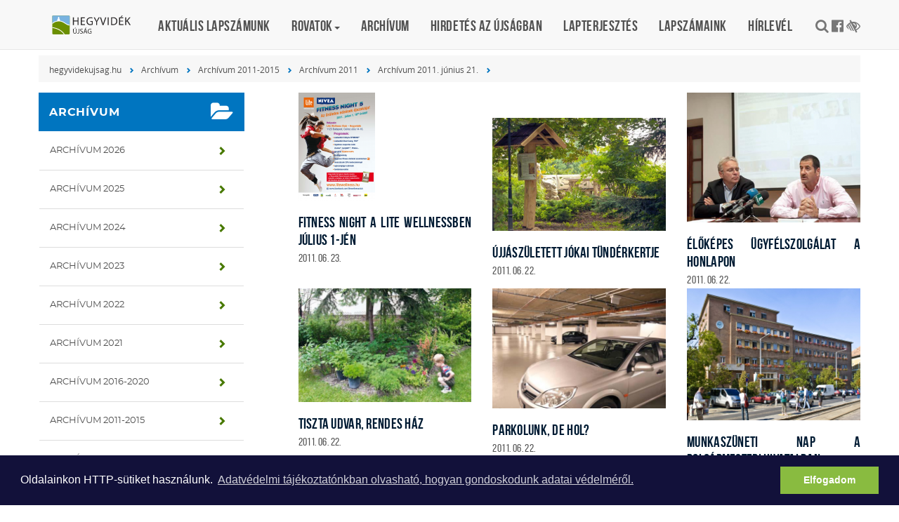

--- FILE ---
content_type: text/html; charset=UTF-8
request_url: https://hegyvidekujsag.hu/archivum-2011/archivum-2011-junius-21
body_size: 42114
content:
<!DOCTYPE html><html lang="hu">
<head>
<meta http-equiv="Content-Type" content="text/html; charset=utf-8">
  <title>Archívum 2011. június 21. | Hegyvidék újság</title>
<meta http-equiv="Content-Script-Type" content="text/javascript">
<meta http-equiv="Content-Style-Type" content="text/css">
<!--meta-->
<link rel="schema.DC" href="http://purl.org/dc/elements/1.1/">
<link rel="schema.DCTERMS" href="http://purl.org/dc/terms/">
<meta name="rating" content="General">
<meta name="doc-type" content="Public">
<meta name="doc-class" content="Living Document">
<meta name="copyright" content="(C) XII. kerület Hegyvidék Önkormányzata Minden jog fenntartva.">
<meta name="DC.title" content="Archívum 2011. június 21. | Hegyvidék újság">
<meta name="author" content="XII. kerület Hegyvidék Önkormányzata">
<meta name="publisher" content="XII. kerület Hegyvidék Önkormányzata">
<meta name="DC.publisher" content="XII. kerület Hegyvidék Önkormányzata">
<meta name="DC.date" content="2011-07-06">
<meta name="DCTERMS.issued" content="2011-07-06">
<meta name="DCTERMS.modified" content="2011-07-06">
<meta name="DC.type" content="text">
<meta name="DC.format" content="text/html">
<meta name="DC.identifier" content="https://hegyvidekujsag.hu/archivum-2011/archivum-2011-junius-21">
<meta name="language" content="hu">
<meta name="DC.language" content="hu">
<meta name="keywords" content="xii, kerület, önkormányzat, hegyvidék, polgármester, hivatal">
<meta name="DC.keywords" content="xii, kerület, önkormányzat, hegyvidék, polgármester, hivatal">
<meta name="description" content="Hegyvidék Újság, a XII. kerületi polgárok lapja.">
<meta name="DC.description" content="Hegyvidék Újság, a XII. kerületi polgárok lapja.">
<meta name="generator" content="Webra 3.0">
<!--css-->
<link type="text/css" rel="stylesheet" href="/css/blank.css" title="alapertelmezett">
<link type="text/css" rel="stylesheet" href="/site/css/eugy.css?ts=1757544253" title="alapertelmezett">
<link type="text/css" rel="stylesheet" href="/site/css/2017/bootstrap.min.css?ts=1503306004" title="alapertelmezett">
<link type="text/css" rel="stylesheet" href="/site/css/2017/fonts.css?ts=1562306977" title="alapertelmezett">
<link type="text/css" rel="stylesheet" href="/site/css/2017/custom.css?ts=1646864490" title="alapertelmezett">
<link type="text/css" rel="stylesheet" href="/site/css/2017/datetimepicker.css?ts=1503306013" title="alapertelmezett">
<link type="text/css" rel="alternate stylesheet" href="/site/css/2017/highcontrast.css?ts=1562247099" title="nagykontraszt">
<link type="text/css" rel="stylesheet" href="/site/css/2019/hegyvidekujsag.css?ts=1630918824" title="alapertelmezett">
<!--script-->
<script type="text/javascript" src="/js/lang.php?ts=1693323539&amp;timestamp=1768705187"></script>
<script type="text/javascript" src="/site/js/2017/jquery.min.js?ts=1589473778"></script>
<script type="text/javascript" src="/site/js/2017/jquery-migrate.min.js?ts=1503307031"></script>
<script type="text/javascript" src="/site/js/2017/bootstrap.min.js?ts=1503307035"></script>
<script type="text/javascript" src="/site/js/2017/custom.js?ts=1589474288"></script>
<script type="text/javascript" src="/site/js/2017/jquery-ui.js?ts=1503307042"></script>
<script type="text/javascript" src="/site/js/2017/moment-with-locales.js?ts=1503307049"></script>
<script type="text/javascript" src="/site/js/2017/dark-gallery.min.js?ts=1503307067"></script>
<!--other-->
<link rel="shortcut icon" href="/site/img/favicon.ico" type="image/x-icon">
<!--other static-->
<meta charset="UTF-8" />
<meta http-equiv="X-UA-Compatible" content="IE=edge" />
<meta name="viewport" content="width=device-width, initial-scale=1" />
<meta name="language" content="Hungarian" />
<meta name="format-detection" content="telephone=no" />
<meta name="msapplication-tap-highlight" content="no" />

<link rel="alternate" title="Hírek" type="application/rss+xml" href="/rss/hirek?rss=1" />
  <!--component:head-->
  <script defer data-domain="hegyvidekujsag.hu" src="https://analytics.hegyvidek.hu/js/script.file-downloads.outbound-links.js"></script>

<link rel="stylesheet" type="text/css" href="/site/upload/cookieconsent.min.css" />
<script src="/site/upload/cookieconsent.min.js"></script>
<script>
window.addEventListener("load", function(){
window.cookieconsent.initialise({
  "palette": {
    "popup": {
      "background": "#12113a"
    },
    "button": {
      "background": "#89bb40",
      "text": "#ffffff"
    }
  },
  "content": {
    "message": "Oldalainkon HTTP-sütiket használunk. ",
    "dismiss": "Elfogadom",
    "link": "Adatvédelmi tájékoztatónkban olvasható, hogyan gondoskodunk adatai védelméről.",
    "href": "http://www.hegyvidekujsag.eu/adatvedelmi-tajekoztato"
  }
})});
</script>
</head>

<body class="custom">

	
		
	<a href="#main" class="skip-main" onclick="$('#main').focus();">Tovább a tartalomhoz</a>
<a href="#footer" class="skip-main" onclick="$('#footer').focus();">Tovább a lábléchez</a>

<style>
#share-post ul li button:focus {
  outline: 4px solid black;
}
.navbar-default .navbar-nav>.active:nth-child(5)>a, .navbar-default .navbar-nav>.active:nth-child(5)>a:hover, .navbar-default .navbar-nav>.active:nth-child(5)>a:focus {color: #C28100; }

</style>

		
	

	<header id="header">

		<nav class="navbar megamenu navbar-default navbar-fixed-top">
			<button type="button" class="navbar-toggle collapsed" data-toggle="collapse" data-target="#navbar" aria-expanded="false" aria-controls="navbar">
				<span class="sr-only">Toggle navigation</span><span class="icon-bar"></span><span class="icon-bar"></span><span class="icon-bar"></span>
			</button>
			<div class="container">
				<a class="navbar-brand hvu-home" href="/">Hegyvidék újság</a>
				<div id="navbar" class="navbar-collapse collapse"><ul class="nav navbar-nav">
	<li class="dropdown f-5003643"><a href="https://www.hegyvidekujsag.hu/download.php?docID=101185" target="_self" title="Aktuális lapszámunk">Aktuális lapszámunk</a></li>
<li class="dropdown">
<a href="/kulturter" title="Rovatok" class="dropdown-toggle" data-toggle="dropdown" role="button" aria-haspopup="true" aria-expanded="false">Rovatok<span class="caret"></span></a><ul class="dropdown-menu padding now">
<li class="col-md-4 f-5348728"><a href="/kozelet" target="_self" title="Közélet">Közélet</a></li>
<li class="col-md-4 f-5348743"><a href="/kulturter" target="_self" title="Kultúrtér">Kultúrtér</a></li>
<li class="col-md-4 f-5348736"><a href="/oktatas-gondoskodas" target="_self" title="Oktatás, gondoskodás">Oktatás, gondoskodás</a></li>
<li class="col-md-4 f-5348735"><a href="/kulturter/hegytortenet" target="_self" title="Hegytörténet">Hegytörténet</a></li>
<li class="col-md-4 f-5348733"><a href="/zoldvidek" target="_self" title="Zöldvidék">Zöldvidék</a></li>
<li class="col-md-4 f-5348730"><a href="/egeszseg-eletmod" target="_self" title="Egészség, életmód">Egészség, életmód</a></li>
<li class="col-md-4 f-5348731"><a href="/pihenoido" target="_self" title="Pihenőidő">Pihenőidő</a></li>
<li class="col-md-4 f-5348729"><a href="/mozdulj" target="_self" title="Mozdulj">Mozdulj</a></li>
</ul>
</li>
<li class="dropdown f-5348741"><a href="/archivum" target="_self" title="Archívum">Archívum</a></li>
<li class="dropdown f-5006385"><a href="/hirdetes-az-ujsagban" target="_self" title="Hirdetés az újságban">Hirdetés az újságban</a></li>
<li class="dropdown f-5030083"><a href="/hegyvidekujsag/lapterjesztes" target="_self" title="Lapterjesztés">Lapterjesztés</a></li>
<li class="dropdown f-5009554"><a href="/kiadvanyok-pdf-ben" target="_self" title="Lapszámaink">Lapszámaink</a></li>
<li class="dropdown f-5261125"><a href="https://www.hegyvidek.hu/hirlevel" target="_blank" title="Hírlevél">Hírlevél</a></li>
</ul></div>
				<div id="search-and-social-container">
	
		
						<ul>
						<li><a class="fa-search" data-toggle="modal" data-target="#searchModal" title="Keresés"></a></li>
						<li><a href="https://www.facebook.com/Hegyvidek/" target="_blank" rel="external" class="fa-facebook-official" title="Hegyvidék - Több mint kerület a Facebook-on"></a></li>
						<li><a class="highcontrast_skin" title="Nagy kontrasztú változat" onkeypress="if (event.keyCode || event.which) {var key = (event.keyCode) ? (event.keyCode) : (event.which); if ((key==32) || (key==13)) {setActiveStyleSheet('nagykontraszt');} }" onclick="setActiveStyleSheet('nagykontraszt');" href="javascript:void(0);"><span class="fa fa-low-vision"></span></a> <span class="hidden">-</span> <a class="default_skin" onkeypress="if (event.keyCode || event.which) { var key = (event.keyCode) ? (event.keyCode) : (event.which); if ((key==32) || (key==13)) { setActiveStyleSheet('alapertelmezett');} }" onclick="setActiveStyleSheet('alapertelmezett');" href="javascript:void(0);">Alap séma</a> <span class="hidden">.</span></span></li>
					</ul>


		
	


</div>
			</div>
		</nav>

	</header>

	<main id="main" class="articlelist_main" tabindex="0">
<!--component:mainbg_articlelist-->


<div class="container">

	<div class="row">
	<nav class="breadcrumb"><span class="folderpathContainer"><a href="/" target="_self" class="foldername">hegyvidekujsag.hu</a><span class="delimiter"></span><a href="/archivum" target="_self" class="foldername">Archívum</a><span class="delimiter"></span><a href="/archivum/archivum-2011-2015" target="_self" class="foldername">Archívum 2011-2015</a><span class="delimiter"></span><a href="/archivum/archivum-2011-2015/archivum-2011" target="_self" class="foldername">Archívum 2011</a><span class="delimiter"></span><a href="/archivum-2011/archivum-2011-junius-21" target="_self" class="foldername">Archívum 2011. június 21.</a><span class="delimiter"></span></span></nav>
	</div>


	<div class="row">
	
		<aside id="sidebar" class="col-xs-6 col-sm-3">
			<h3 class="panel-title purple fa-folder-open">Archívum</h3>
<section class="panel"><ul class="kozep">
<li>
<a href="/archivum/archivum-2026" class="list-group-item" title="Archívum 2026" target="_self" onclick="">Archívum 2026</a><span class="aural">,</span>
</li>
<li>
<a href="/archivum/archivum-2025" class="list-group-item" title="Archívum 2025" target="_self" onclick="">Archívum 2025</a><span class="aural">,</span>
</li>
<li>
<a href="/archivum/archivum-2024" class="list-group-item" title="Archívum 2024" target="_self" onclick="">Archívum 2024</a><span class="aural">,</span>
</li>
<li>
<a href="/archivum/archivum-2023" class="list-group-item" title="Archívum 2023" target="_self" onclick="">Archívum 2023</a><span class="aural">,</span>
</li>
<li>
<a href="/archivum/archivum-2022" class="list-group-item" title="Archívum 2022" target="_self" onclick="">Archívum 2022</a><span class="aural">,</span>
</li>
<li>
<a href="/archivum/archivum-2021" class="list-group-item" title="Archívum 2021" target="_self" onclick="">Archívum 2021</a><span class="aural">,</span>
</li>
<li>
<a href="/archivum/archivum-2016-2020" class="list-group-item" title="Archívum 2016-2020" target="_self" onclick="">Archívum 2016-2020</a><span class="aural">,</span>
</li>
<li>
<a href="/archivum/archivum-2011-2015" class="list-group-item" title="Archívum 2011-2015" target="_self" onclick="">Archívum 2011-2015</a><span class="aural">,</span>
</li>
<li>
<a href="/archivum/archivum-2006-2010" class="list-group-item" title="Archívum 2006-2010" target="_self" onclick="">Archívum 2006-2010</a><span class="aural">.</span>
</li>
</ul></section>
			<!--component:right_2-->
			<!--component:right_3-->
			<!--component:right_4-->
			<!--component:right_5-->
		</aside>

		<div id="content-area" class="col-sm-12 col-md-9 ">
			<div class="row">
	
		
			<article class="col-sm-6 col-md-4">
				<div class="inner">
					<div class="image-container">
						<a href="/archivum-2011-junius-21/fitness-night-lite" class="" title="Fitness Night a Lite Wellnessben július 1-jén" target="_self" onclick=""><a id="link_iwebra_imageid_17257_1308832388750" title="Lite_Wellness_Fitness_Night_20110701_Sportmax" href="/site/upload/2011/06/Lite_Wellness_Fitness_Night_20110701_Sportmax.jpg" rel="" target="_blank"><img id="imageid_17257_1308832388750" title="Lite_Wellness_Fitness_Night_20110701_Sportmax" alt="Lite_Wellness_Fitness_Night_20110701_Sportmax" src="/site/upload/2011/06/Lite_Wellness_Fitness_Night_20110701_Sportmax_230x154.png" width="109" height="154"></a></a>
					</div>
					<div class="content">
						<h3>
							<a href="/archivum-2011-junius-21/fitness-night-lite" class="a-5048239" title="Fitness Night a Lite Wellnessben július 1-jén" target="_self" onclick="">Fitness Night a Lite Wellnessben július 1-jén</a>
						</h3>
						<time class="date">	2011. 06. 23.</time>
						
					</div>
				</div>
			</article>
		
			<article class="col-sm-6 col-md-4">
				<div class="inner">
					<div class="image-container">
						<a href="/archivum-2011-junius-21/ujjaszuletett-jokai" class="" title="Újjászületett Jókai tündérkertje" target="_self" onclick=""><br>
<img style="DISPLAY: block; MARGIN-LEFT: auto; MARGIN-RIGHT: auto" id="imageid_17243_1308757438625" title="Ujjaszuletett_Jokai_Mor_tunderkertje" alt="Ujjaszuletett_Jokai_Mor_tunderkertje" src="/site/upload/2011/06/Ujjaszuletett_Jokai_Mor_tunderkertje_330x330.png" width="330" height="215"></a>
					</div>
					<div class="content">
						<h3>
							<a href="/archivum-2011-junius-21/ujjaszuletett-jokai" class="a-5048201" title="Újjászületett Jókai tündérkertje" target="_self" onclick="">Újjászületett Jókai tündérkertje</a>
						</h3>
						<time class="date">	2011. 06. 22.</time>
						
					</div>
				</div>
			</article>
		
			<article class="col-sm-6 col-md-4">
				<div class="inner">
					<div class="image-container">
						<a href="/archivum-2011-junius-21/elokepes-ugyfelszolgalat" class="" title="Élőképes ügyfélszolgálat a honlapon" target="_self" onclick=""><img id="imageid_17241_1308757357187" title="Elokepes_ugyfelszolgalat_a_honlapon" alt="Elokepes_ugyfelszolgalat_a_honlapon" src="/site/upload/2011/06/Elokepes_ugyfelszolgalat_a_honlapon_330x330.png" width="330" height="247"></a>
					</div>
					<div class="content">
						<h3>
							<a href="/archivum-2011-junius-21/elokepes-ugyfelszolgalat" class="a-5048197" title="Élőképes ügyfélszolgálat a honlapon" target="_self" onclick="">Élőképes ügyfélszolgálat a honlapon</a>
						</h3>
						<time class="date">	2011. 06. 22.</time>
						
					</div>
				</div>
			</article>
		
			<article class="col-sm-6 col-md-4">
				<div class="inner">
					<div class="image-container">
						<a href="/archivum-2011-junius-21/tiszta-udvar-rendes-haz" class="" title="Tiszta udvar, rendes ház" target="_self" onclick=""><img id="imageid_17239_1308757199890" title="Tiszta_udvar_rendes_haz" alt="Tiszta_udvar_rendes_haz" src="/site/upload/2011/06/Tiszta_udvar%2C_rendes_haz_250x250.png"></a>
					</div>
					<div class="content">
						<h3>
							<a href="/archivum-2011-junius-21/tiszta-udvar-rendes-haz" class="a-5048193" title="Tiszta udvar, rendes ház" target="_self" onclick="">Tiszta udvar, rendes ház</a>
						</h3>
						<time class="date">	2011. 06. 22.</time>
						
					</div>
				</div>
			</article>
		
			<article class="col-sm-6 col-md-4">
				<div class="inner">
					<div class="image-container">
						<a href="/archivum-2011-junius-21/parkolunk-de-hol" class="" title="Parkolunk, de hol?" target="_self" onclick=""><img id="imageid_17235_1308757038812" title="Parkolunk_de_hol" alt="Parkolunk_de_hol" src="/site/upload/2011/06/Parkolunk_de_hol_250x250.png"></a>
					</div>
					<div class="content">
						<h3>
							<a href="/archivum-2011-junius-21/parkolunk-de-hol" class="a-5048185" title="Parkolunk, de hol?" target="_self" onclick="">Parkolunk, de hol?</a>
						</h3>
						<time class="date">	2011. 06. 22.</time>
						
					</div>
				</div>
			</article>
		
			<article class="col-sm-6 col-md-4">
				<div class="inner">
					<div class="image-container">
						<a href="/archivum-2011-junius-21/munkaszuneti-nap" class="" title="Munkaszüneti nap a Polgármesteri Hivatalban" target="_self" onclick=""><img id="imageid_4304_1308821294265" title="Onkormanyzat1" alt="Onkormanyzat1" src="/site/upload/2010/01/Onkormanyzat1_250x250.png"></a>
					</div>
					<div class="content">
						<h3>
							<a href="/archivum-2011-junius-21/munkaszuneti-nap" class="a-5048181" title="Munkaszüneti nap a Polgármesteri Hivatalban" target="_self" onclick="">Munkaszüneti nap a Polgármesteri Hivatalban</a>
						</h3>
						<time class="date">	2011. 06. 22.</time>
						
					</div>
				</div>
			</article>
		
			<article class="col-sm-6 col-md-4">
				<div class="inner">
					<div class="image-container">
						<a href="/archivum-2011-junius-21/latogatas-munchenben" class="" title="Látogatás Münchenben" target="_self" onclick=""><img id="imageid_17233_1308756487765" title="Latogatas_Munchenben" alt="Latogatas_Munchenben" src="/site/upload/2011/06/Latogatas_Munchenben_250x250.png"></a>
					</div>
					<div class="content">
						<h3>
							<a href="/archivum-2011-junius-21/latogatas-munchenben" class="a-5048179" title="Látogatás Münchenben" target="_self" onclick="">Látogatás Münchenben</a>
						</h3>
						<time class="date">	2011. 06. 22.</time>
						
					</div>
				</div>
			</article>
		
			<article class="col-sm-6 col-md-4">
				<div class="inner">
					<div class="image-container">
						<a href="/archivum-2011-junius-21/megnyilt-ifjusagi" class="" title="Megnyílt az Ifjúsági Közösségi Tér" target="_self" onclick=""></a>
					</div>
					<div class="content">
						<h3>
							<a href="/archivum-2011-junius-21/megnyilt-ifjusagi" class="a-5048175" title="Megnyílt az Ifjúsági Közösségi Tér" target="_self" onclick="">Megnyílt az Ifjúsági Közösségi Tér</a>
						</h3>
						<time class="date">	2011. 06. 22.</time>
						
					</div>
				</div>
			</article>
		
			<article class="col-sm-6 col-md-4">
				<div class="inner">
					<div class="image-container">
						<a href="/archivum-2011-junius-21/jogi-kepviselet" class="" title="Jogi képviselet társasházi ügyekben" target="_self" onclick=""></a>
					</div>
					<div class="content">
						<h3>
							<a href="/archivum-2011-junius-21/jogi-kepviselet" class="a-5048173" title="Jogi képviselet társasházi ügyekben" target="_self" onclick="">Jogi képviselet társasházi ügyekben</a>
						</h3>
						<time class="date">	2011. 06. 22.</time>
						
					</div>
				</div>
			</article>
		
			<article class="col-sm-6 col-md-4">
				<div class="inner">
					<div class="image-container">
						<a href="/archivum-2011-junius-21/haziorvos-nevevel-elnek" class="" title="Háziorvos nevével élnek vissza a trükkös tolvajok" target="_self" onclick=""></a>
					</div>
					<div class="content">
						<h3>
							<a href="/archivum-2011-junius-21/haziorvos-nevevel-elnek" class="a-5048171" title="Háziorvos nevével élnek vissza a trükkös tolvajok" target="_self" onclick="">Háziorvos nevével élnek vissza a trükkös tolvajok</a>
						</h3>
						<time class="date">	2011. 06. 22.</time>
						
					</div>
				</div>
			</article>
		
			<article class="col-sm-6 col-md-4">
				<div class="inner">
					<div class="image-container">
						<a href="/archivum-2011-junius-21/rubindiploma-szazeves" class="" title="Rubindiploma a százéves tanítónak" target="_self" onclick=""><img id="imageid_17231_1308756172937" title="Rubindiploma_a_szazeves_tanitonak" alt="Rubindiploma_a_szazeves_tanitonak" src="/site/upload/2011/06/Rubindiploma_a_szazeves_tanitonak_250x250.png"></a>
					</div>
					<div class="content">
						<h3>
							<a href="/archivum-2011-junius-21/rubindiploma-szazeves" class="a-5048169" title="Rubindiploma a százéves tanítónak" target="_self" onclick="">Rubindiploma a százéves tanítónak</a>
						</h3>
						<time class="date">	2011. 06. 22.</time>
						
					</div>
				</div>
			</article>
		
			<article class="col-sm-6 col-md-4">
				<div class="inner">
					<div class="image-container">
						<a href="/archivum-2011-junius-21/tanevzaro-gala" class="" title="Tanévzáró gála pedagógusoknak" target="_self" onclick=""><img id="imageid_17227_1308755891890" title="Tanevzaro_gala_a_pedagogusoknak1" alt="Tanevzaro_gala_a_pedagogusoknak1" src="/site/upload/2011/06/Tanevzaro_gala_a_pedagogusoknak1_250x250.png" width="250" height="136"></a>
					</div>
					<div class="content">
						<h3>
							<a href="/archivum-2011-junius-21/tanevzaro-gala" class="a-5048165" title="Tanévzáró gála pedagógusoknak" target="_self" onclick="">Tanévzáró gála pedagógusoknak</a>
						</h3>
						<time class="date">	2011. 06. 22.</time>
						
					</div>
				</div>
			</article>
		
			<article class="col-sm-6 col-md-4">
				<div class="inner">
					<div class="image-container">
						<a href="/archivum-2011-junius-21/gazdalkodj-akkusan" class="" title="Gazdálkodj akkusan!" target="_self" onclick=""><img id="imageid_17225_1308755846484" title="Gazdalkodj_akkusan" alt="Gazdalkodj_akkusan" src="/site/upload/2011/06/Gazdalkodj_akkusan_250x250.png"></a>
					</div>
					<div class="content">
						<h3>
							<a href="/archivum-2011-junius-21/gazdalkodj-akkusan" class="a-5048159" title="Gazdálkodj akkusan!" target="_self" onclick="">Gazdálkodj akkusan!</a>
						</h3>
						<time class="date">	2011. 06. 22.</time>
						
					</div>
				</div>
			</article>
		
			<article class="col-sm-6 col-md-4">
				<div class="inner">
					<div class="image-container">
						<a href="/archivum-2011-junius-21/uj-osztalyok-keruleti" class="" title="Új osztályok a kerületi általános iskolákban" target="_self" onclick=""><img id="imageid_17223_1308755773750" title="Uj_osztalyok_a_keruleti_altalanos_iskolakban" alt="Uj_osztalyok_a_keruleti_altalanos_iskolakban" src="/site/upload/2011/06/Uj_osztalyok_a_keruleti_altalanos_iskolakban_250x250.png"></a>
					</div>
					<div class="content">
						<h3>
							<a href="/archivum-2011-junius-21/uj-osztalyok-keruleti" class="a-5048155" title="Új osztályok a kerületi általános iskolákban" target="_self" onclick="">Új osztályok a kerületi általános iskolákban</a>
						</h3>
						<time class="date">	2011. 06. 22.</time>
						
					</div>
				</div>
			</article>
		
			<article class="col-sm-6 col-md-4">
				<div class="inner">
					<div class="image-container">
						<a href="/archivum-2011-junius-21/kerti-parti-taltosban" class="" title="Kerti parti a Táltosban" target="_self" onclick=""></a>
					</div>
					<div class="content">
						<h3>
							<a href="/archivum-2011-junius-21/kerti-parti-taltosban" class="a-5048151" title="Kerti parti a Táltosban" target="_self" onclick="">Kerti parti a Táltosban</a>
						</h3>
						<time class="date">	2011. 06. 22.</time>
						
					</div>
				</div>
			</article>
		
			<article class="col-sm-6 col-md-4">
				<div class="inner">
					<div class="image-container">
						<a href="/archivum-2011-junius-21/celegyenesben-hegyvidek" class="" title="Célegyenesben a Hegyvidék" target="_self" onclick=""><img id="imageid_17215_1308753536531" title="Celegyenesben_a_Hegyvidek1" alt="Celegyenesben_a_Hegyvidek1" src="/site/upload/2011/06/Celegyenesben_a_Hegyvidek1_250x250.png"></a>
					</div>
					<div class="content">
						<h3>
							<a href="/archivum-2011-junius-21/celegyenesben-hegyvidek" class="a-5048135" title="Célegyenesben a Hegyvidék" target="_self" onclick="">Célegyenesben a Hegyvidék</a>
						</h3>
						<time class="date">	2011. 06. 22.</time>
						
					</div>
				</div>
			</article>
		
			<article class="col-sm-6 col-md-4">
				<div class="inner">
					<div class="image-container">
						<a href="/archivum-2011-junius-21/viz-fold-eg" class="" title="Víz, Föld, Ég" target="_self" onclick=""><img id="imageid_17213_1308753465500" title="Viz_Fold_Eg" alt="Viz_Fold_Eg" src="/site/upload/2011/06/Viz%2C_Fold%2C_Eg_250x250.png"></a>
					</div>
					<div class="content">
						<h3>
							<a href="/archivum-2011-junius-21/viz-fold-eg" class="a-5048131" title="Víz, Föld, Ég" target="_self" onclick="">Víz, Föld, Ég</a>
						</h3>
						<time class="date">	2011. 06. 22.</time>
						
					</div>
				</div>
			</article>
		
			<article class="col-sm-6 col-md-4">
				<div class="inner">
					<div class="image-container">
						<a href="/archivum-2011-junius-21/jazz-jokai-klubban" class="" title="Jazz a Jókai Klubban" target="_self" onclick=""><img id="imageid_17211_1308753408468" title="Jazz_a_Jokai_Klubban" alt="Jazz_a_Jokai_Klubban" src="/site/upload/2011/06/Jazz_a_Jokai_Klubban_330x330.png" width="330" height="190"></a>
					</div>
					<div class="content">
						<h3>
							<a href="/archivum-2011-junius-21/jazz-jokai-klubban" class="a-5048127" title="Jazz a Jókai Klubban" target="_self" onclick="">Jazz a Jókai Klubban</a>
						</h3>
						<time class="date">	2011. 06. 22.</time>
						
					</div>
				</div>
			</article>
		
			<article class="col-sm-6 col-md-4">
				<div class="inner">
					<div class="image-container">
						<a href="/archivum-2011-junius-21/professzionalis-amatorok" class="" title="Professzionális amatőrök" target="_self" onclick=""><img id="imageid_17209_1308753359656" title="Professzionalis_amatorok" alt="Professzionalis_amatorok" src="/site/upload/2011/06/Professzionalis_amatorok.JPG" width="327" height="235"></a>
					</div>
					<div class="content">
						<h3>
							<a href="/archivum-2011-junius-21/professzionalis-amatorok" class="a-5048123" title="Professzionális amatőrök" target="_self" onclick="">Professzionális amatőrök</a>
						</h3>
						<time class="date">	2011. 06. 22.</time>
						
					</div>
				</div>
			</article>
		
			<article class="col-sm-6 col-md-4">
				<div class="inner">
					<div class="image-container">
						<a href="/archivum-2011-junius-21/egyutt-daloltak-diakok" class="" title="Együtt daloltak a diákok" target="_self" onclick=""><img id="imageid_17207_1308753255703" title="Egyutt_daloltak_a_diakok" alt="Egyutt_daloltak_a_diakok" src="/site/upload/2011/06/Egyutt_daloltak_a_diakok_330x330.png" width="330" height="231"></a>
					</div>
					<div class="content">
						<h3>
							<a href="/archivum-2011-junius-21/egyutt-daloltak-diakok" class="a-5048119" title="Együtt daloltak a diákok" target="_self" onclick="">Együtt daloltak a diákok</a>
						</h3>
						<time class="date">	2011. 06. 22.</time>
						
					</div>
				</div>
			</article>
		
			<article class="col-sm-6 col-md-4">
				<div class="inner">
					<div class="image-container">
						<a href="/archivum-2011-junius-21/solti-koncert-barabas" class="" title="Solti-koncert a Barabás Villában" target="_self" onclick=""></a>
					</div>
					<div class="content">
						<h3>
							<a href="/archivum-2011-junius-21/solti-koncert-barabas" class="a-5048115" title="Solti-koncert a Barabás Villában" target="_self" onclick="">Solti-koncert a Barabás Villában</a>
						</h3>
						<time class="date">	2011. 06. 22.</time>
						
					</div>
				</div>
			</article>
		
			<article class="col-sm-6 col-md-4">
				<div class="inner">
					<div class="image-container">
						<a href="/archivum-2011-junius-21/betolteni-remenyseggel" class="" title="„Bétölteni reménységgel a világot…”" target="_self" onclick=""><img id="imageid_17205_1308752946359" title="Betolteni_remenyseggel_a_vilagot" alt="Betolteni_remenyseggel_a_vilagot" src="/site/upload/2011/06/Betolteni_remenyseggel_a_vilagot_250x250.png"></a>
					</div>
					<div class="content">
						<h3>
							<a href="/archivum-2011-junius-21/betolteni-remenyseggel" class="a-5048113" title="„Bétölteni reménységgel a világot…”" target="_self" onclick="">„Bétölteni reménységgel a világot…”</a>
						</h3>
						<time class="date">	2011. 06. 22.</time>
						
					</div>
				</div>
			</article>
		
			<article class="col-sm-6 col-md-4">
				<div class="inner">
					<div class="image-container">
						<a href="/archivum-2011-junius-21/punkosdi-bucsu-vasarral" class="" title="Pünkösdi búcsú vásárral, emlékezéssel" target="_self" onclick=""></a>
					</div>
					<div class="content">
						<h3>
							<a href="/archivum-2011-junius-21/punkosdi-bucsu-vasarral" class="a-5048109" title="Pünkösdi búcsú vásárral, emlékezéssel" target="_self" onclick="">Pünkösdi búcsú vásárral, emlékezéssel</a>
						</h3>
						<time class="date">	2011. 06. 22.</time>
						
					</div>
				</div>
			</article>
		
			<article class="col-sm-6 col-md-4">
				<div class="inner">
					<div class="image-container">
						<a href="/archivum-2011-junius-21/ujraszenteltek-svabhegyi" class="" title="Újraszentelték a svábhegyi feszületet" target="_self" onclick=""><img id="imageid_17199_1308752771531" title="Ujraszenteltek_a_svabhegyi_feszuletet" alt="Ujraszenteltek_a_svabhegyi_feszuletet" src="/site/upload/2011/06/Ujraszenteltek_a_svabhegyi_feszuletet_330x330.png" width="330" height="115"></a>
					</div>
					<div class="content">
						<h3>
							<a href="/archivum-2011-junius-21/ujraszenteltek-svabhegyi" class="a-5048103" title="Újraszentelték a svábhegyi feszületet" target="_self" onclick="">Újraszentelték a svábhegyi feszületet</a>
						</h3>
						<time class="date">	2011. 06. 22.</time>
						
					</div>
				</div>
			</article>
		
			<article class="col-sm-6 col-md-4">
				<div class="inner">
					<div class="image-container">
						<a href="/archivum-2011-junius-21/budapesti-kitelepitesek" class="" title="A budapesti kitelepítések (1.)" target="_self" onclick=""></a>
					</div>
					<div class="content">
						<h3>
							<a href="/archivum-2011-junius-21/budapesti-kitelepitesek" class="a-5048099" title="A budapesti kitelepítések (1.)" target="_self" onclick="">A budapesti kitelepítések (1.)</a>
						</h3>
						<time class="date">	2011. 06. 22.</time>
						
					</div>
				</div>
			</article>
		
			<article class="col-sm-6 col-md-4">
				<div class="inner">
					<div class="image-container">
						<a href="/archivum-2011-junius-21/terror-iskolaban" class="" title="Terror az iskolában" target="_self" onclick=""><img id="imageid_17191_1308752167609" title="Terror_az_iskolaban" alt="Terror_az_iskolaban" src="/site/upload/2011/06/Terror_az_iskolaban_250x250.png"></a>
					</div>
					<div class="content">
						<h3>
							<a href="/archivum-2011-junius-21/terror-iskolaban" class="a-5048091" title="Terror az iskolában" target="_self" onclick="">Terror az iskolában</a>
						</h3>
						<time class="date">	2011. 06. 22.</time>
						
					</div>
				</div>
			</article>
		
			<article class="col-sm-6 col-md-4">
				<div class="inner">
					<div class="image-container">
						<a href="/archivum-2011-junius-21/mobil-busztorteneti" class="" title="Mobil busztörténeti kiállítás" target="_self" onclick="">
<p><img id="imageid_17189_1308752098796" title="Mobil_busztorteneti_kiallitas" alt="Mobil_busztorteneti_kiallitas" src="/site/upload/2011/06/Mobil_busztorteneti_kiallitas_250x250.png"><br></p>
</a>
					</div>
					<div class="content">
						<h3>
							<a href="/archivum-2011-junius-21/mobil-busztorteneti" class="a-5048085" title="Mobil busztörténeti kiállítás" target="_self" onclick="">Mobil busztörténeti kiállítás</a>
						</h3>
						<time class="date">	2011. 06. 22.</time>
						
					</div>
				</div>
			</article>
		
			<article class="col-sm-6 col-md-4">
				<div class="inner">
					<div class="image-container">
						<a href="/archivum-2011-junius-21/nepszigeti-kutyaiskola" class="" title="A Népszigeti Kutyaiskola a Hegyvidékre készül" target="_self" onclick=""><img id="imageid_17185_1308751896546" title="A_Nepszigeti_Kutyaiskola_a_Hegyvidekre_keszul1" alt="A_Nepszigeti_Kutyaiskola_a_Hegyvidekre_keszul1" src="/site/upload/2011/06/A_Nepszigeti_Kutyaiskola_a_Hegyvidekre_keszul1_250x250.png"></a>
					</div>
					<div class="content">
						<h3>
							<a href="/archivum-2011-junius-21/nepszigeti-kutyaiskola" class="a-5048083" title="A Népszigeti Kutyaiskola a Hegyvidékre készül" target="_self" onclick="">A Népszigeti Kutyaiskola a Hegyvidékre készül</a>
						</h3>
						<time class="date">	2011. 06. 22.</time>
						
					</div>
				</div>
			</article>
		
			<article class="col-sm-6 col-md-4">
				<div class="inner">
					<div class="image-container">
						<a href="/archivum-2011-junius-21/ifjitjak-fakat" class="" title="Ifjítják a fákat" target="_self" onclick=""></a>
					</div>
					<div class="content">
						<h3>
							<a href="/archivum-2011-junius-21/ifjitjak-fakat" class="a-5048077" title="Ifjítják a fákat" target="_self" onclick="">Ifjítják a fákat</a>
						</h3>
						<time class="date">	2011. 06. 22.</time>
						
					</div>
				</div>
			</article>
		
			<article class="col-sm-6 col-md-4">
				<div class="inner">
					<div class="image-container">
						<a href="/archivum-2011-junius-21/ritka-disznovenyeink" class="" title="Ritka dísznövényeink" target="_self" onclick=""></a>
					</div>
					<div class="content">
						<h3>
							<a href="/archivum-2011-junius-21/ritka-disznovenyeink" class="a-5048075" title="Ritka dísznövényeink" target="_self" onclick="">Ritka dísznövényeink</a>
						</h3>
						<time class="date">	2011. 06. 22.</time>
						
					</div>
				</div>
			</article>
		
			<article class="col-sm-6 col-md-4">
				<div class="inner">
					<div class="image-container">
						<a href="/archivum-2011-junius-21/halat-hetente-haromszor" class="" title="Halat hetente háromszor" target="_self" onclick=""></a>
					</div>
					<div class="content">
						<h3>
							<a href="/archivum-2011-junius-21/halat-hetente-haromszor" class="a-5048063" title="Halat hetente háromszor" target="_self" onclick="">Halat hetente háromszor</a>
						</h3>
						<time class="date">	2011. 06. 22.</time>
						
					</div>
				</div>
			</article>
		
			<article class="col-sm-6 col-md-4">
				<div class="inner">
					<div class="image-container">
						<a href="/archivum-2011-junius-21/gyumolcsos-pulykatekercs" class="" title="Gyümölcsös pulykatekercs" target="_self" onclick=""><img id="imageid_17173_1308749393890" title="Gyumolcsos_pulykatekercs" alt="Gyumolcsos_pulykatekercs" src="/site/upload/2011/06/Gyumolcsos_pulykatekercs_250x250.png"></a>
					</div>
					<div class="content">
						<h3>
							<a href="/archivum-2011-junius-21/gyumolcsos-pulykatekercs" class="a-5048061" title="Gyümölcsös pulykatekercs" target="_self" onclick="">Gyümölcsös pulykatekercs</a>
						</h3>
						<time class="date">	2011. 06. 22.</time>
						
					</div>
				</div>
			</article>
		
			<article class="col-sm-6 col-md-4">
				<div class="inner">
					<div class="image-container">
						<a href="/archivum-2011-junius-21/juniusi-zoldseges" class="" title="Júniusi zöldséges pecsenye" target="_self" onclick=""></a>
					</div>
					<div class="content">
						<h3>
							<a href="/archivum-2011-junius-21/juniusi-zoldseges" class="a-5048057" title="Júniusi zöldséges pecsenye" target="_self" onclick="">Júniusi zöldséges pecsenye</a>
						</h3>
						<time class="date">	2011. 06. 22.</time>
						
					</div>
				</div>
			</article>
		
			<article class="col-sm-6 col-md-4">
				<div class="inner">
					<div class="image-container">
						<a href="/archivum-2011-junius-21/futas-egeszsegert" class="" title="Futás az egészségért" target="_self" onclick=""><img id="imageid_17171_1308748736531" title="Futas_az_egeszsegert" alt="Futas_az_egeszsegert" src="/site/upload/2011/06/Futas_az_egeszsegert_250x250.png"></a>
					</div>
					<div class="content">
						<h3>
							<a href="/archivum-2011-junius-21/futas-egeszsegert" class="a-5048055" title="Futás az egészségért" target="_self" onclick="">Futás az egészségért</a>
						</h3>
						<time class="date">	2011. 06. 22.</time>
						
					</div>
				</div>
			</article>
		
			<article class="col-sm-6 col-md-4">
				<div class="inner">
					<div class="image-container">
						<a href="/archivum-2011-junius-21/laboratoriumi-leletek" class="" title="A laboratóriumi leletek értelmezése" target="_self" onclick=""></a>
					</div>
					<div class="content">
						<h3>
							<a href="/archivum-2011-junius-21/laboratoriumi-leletek" class="a-5048051" title="A laboratóriumi leletek értelmezése" target="_self" onclick="">A laboratóriumi leletek értelmezése</a>
						</h3>
						<time class="date">	2011. 06. 22.</time>
						
					</div>
				</div>
			</article>
		
			<article class="col-sm-6 col-md-4">
				<div class="inner">
					<div class="image-container">
						<a href="/archivum-2011-junius-21/dobogon-vegzett" class="" title="Dobogón végzett a Hegyvidék–YBL" target="_self" onclick=""><img id="imageid_17167_1308747935265" title="Dobogon_vegzett_a_Hegyvidek-YBL" alt="Dobogon_vegzett_a_Hegyvidek-YBL" src="/site/upload/2011/06/Dobogon_vegzett_a_Hegyvidek_YBL_250x250.png" width="250" height="149"></a>
					</div>
					<div class="content">
						<h3>
							<a href="/archivum-2011-junius-21/dobogon-vegzett" class="a-5048047" title="Dobogón végzett a Hegyvidék–YBL" target="_self" onclick="">Dobogón végzett a Hegyvidék–YBL</a>
						</h3>
						<time class="date">	2011. 06. 22.</time>
						
					</div>
				</div>
			</article>
		
			<article class="col-sm-6 col-md-4">
				<div class="inner">
					<div class="image-container">
						<a href="/archivum-2011-junius-21/showtancban-is" class="" title="Showtáncban is jeleskedik a fitneszduó" target="_self" onclick=""><img id="imageid_17165_1308747862359" title="Showtancban_is_jeleskedik_a_fitneszduo" alt="Showtancban_is_jeleskedik_a_fitneszduo" src="/site/upload/2011/06/Showtancban_is_jeleskedik_a_fitneszduo_250x250.png"></a>
					</div>
					<div class="content">
						<h3>
							<a href="/archivum-2011-junius-21/showtancban-is" class="a-5048041" title="Showtáncban is jeleskedik a fitneszduó" target="_self" onclick="">Showtáncban is jeleskedik a fitneszduó</a>
						</h3>
						<time class="date">	2011. 06. 22.</time>
						
					</div>
				</div>
			</article>
		
			<article class="col-sm-6 col-md-4">
				<div class="inner">
					<div class="image-container">
						<a href="/archivum-2011-junius-21/tiz-iskola-szerzett" class="" title="Tíz iskola szerzett aranyérmet" target="_self" onclick=""><img id="imageid_17163_1308747733937" title="Tiz_iskola_szerzett_aranyermet" alt="Tiz_iskola_szerzett_aranyermet" src="/site/upload/2011/06/Tiz_iskola_szerzett_aranyermet_250x250.png"></a>
					</div>
					<div class="content">
						<h3>
							<a href="/archivum-2011-junius-21/tiz-iskola-szerzett" class="a-5048037" title="Tíz iskola szerzett aranyérmet" target="_self" onclick="">Tíz iskola szerzett aranyérmet</a>
						</h3>
						<time class="date">	2011. 06. 22.</time>
						
					</div>
				</div>
			</article>
		
		<div style="clear:both;">
  		
  	</div>
  
</div>
		</div>
		

	</div>


</div>




	</main>

	<footer id="footer" tabindex="0"><div class="container">

<div class="col-sm-12"><!--component:footer_full--></div>

<div class="col-sm-4"><ul class="kozep">
<li>
<a href="/lapterjesztes" class="" title="Lapterjesztés" target="_self" onclick="">Lapterjesztés</a><span class="aural">,</span>
</li>
<li>
<a href="/adatvedelem" class="" title="Adatvédelem" target="_self" onclick="">Adatvédelem</a><span class="aural">,</span>
</li>
<li>
<a href="/honlapterkep" class="" title="Honlaptérkép" target="_self" onclick="">Honlaptérkép</a><span class="aural">.</span>
</li>
</ul></div>

<div class="col-sm-4"><ul class="kozep">
<li>
<a href="/kozerdeku-adatok" class="" title="Közérdekű adatok" target="_self" onclick="">Közérdekű adatok</a><span class="aural">,</span>
</li>
<li>
<a href="/rss" class="" title="RSS" target="_self" onclick="">RSS</a><span class="aural">,</span>
</li>
<li>
<a href="/impresszum" class="" title="Impresszum" target="_self" onclick="">Impresszum</a><span class="aural">.</span>
</li>
</ul></div>

<div class="col-sm-4">
	
		
	<ul>
<li>© Hegyvidék Lapkiadó</li>
<li>1126 Budapest, Beethoven utca 2/A.</li>
<li>Telefon: +36 1 356-3446</li>
</ul>
		
	
</div>

</div></footer>



<div id="sidebar-button" class="hidden-md hidden-lg"><span class="glyphicon"></span></div>
<div id="sidebar-close" class="hidden-md hidden-lg"><span class="glyphicon"></span></div>
<div id="back-top" class=""></div>



<!-- S E A R C H    M O D A L -->
<div class="modal fade" id="searchModal" tabindex="-1" role="dialog" aria-labelledby="ModalLabel" aria-hidden="true">
    <div class="modal-dialog">
        <div class="modal-content">			      
            <div class="modal-body">
                <a class="close" data-dismiss="modal"><span class="glyphicon" aria-hidden="true"></span></a>
                <h2 class="modal-title" id="ModalLabel">Keresés</h2>
                <form id="login" action="/kereso" method="get">
                    <br>
                    <label for="username">Keresendő kifejezés:</label>
                    <input type="search" id="hegyvidek_search" name="searchStr">
                </form>
            </div>
        </div>
    </div>
</div>


				<script type="text/javascript">
				//
					function webraDocumentAnalitics(currentHref) {
						if ( typeof gtag!='undefined' && typeof currentHref!='undefined' && currentHref!='' ) {
							gtag('event', 'page_view', {
								page_title: currentHref,
								page_location: currentHref
							});
						}
					}
				//
				</script>
				<noscript></noscript>
				
				<script async="" src="https://www.googletagmanager.com/gtag/js?id=G-H1BLC32BDY"></script>
				<script type="text/javascript">
				//
					window.dataLayer = window.dataLayer || [];
					function gtag(){dataLayer.push(arguments);}
					gtag('js', new Date());
					gtag("config", "G-H1BLC32BDY");
				//
				</script>
				<noscript></noscript>
			</body>

</html>

--- FILE ---
content_type: text/css
request_url: https://hegyvidekujsag.hu/css/blank.css
body_size: 18
content:
/* Opera bugfix */

--- FILE ---
content_type: text/css
request_url: https://hegyvidekujsag.hu/site/css/eugy.css?ts=1757544253
body_size: 114141
content:
@charset "UTF-8";


/*  Author:  Kormos Krisztian Sandor
%%%%%%%%%%%%%%%%%%%%%%%%%%%%%%%%%%%%%%%%*/



/*--------------------------
* F O N T  -  F A M I L Y
*--------------------------*/


/* o p e n   s a n s
%%%%%%%%%%%%%%%%%%%%%%%%%%*/
@font-face{font-family:'OSLI';src:url(fonts/opensans-lightitalic-webfont.eot);src:url(fonts/opensans-lightitalic-webfont.eot?#iefix) format("embedded-opentype"),url(fonts/opensans-lightitalic-webfont.woff2) format("woff2"),url(fonts/opensans-lightitalic-webfont.woff) format("woff"),url(fonts/opensans-lightitalic-webfont.ttf) format("truetype"),url(fonts/opensans-lightitalic-webfont.svg#open_sanslight_italic) format("svg");font-weight:400;font-style:normal}

@font-face{font-family:'OSL';src:url(fonts/opensans-light-webfont.eot);src:url(fonts/opensans-light-webfont.eot?#iefix) format("embedded-opentype"),url(fonts/opensans-light-webfont.woff2) format("woff2"),url(fonts/opensans-light-webfont.woff) format("woff"),url(fonts/opensans-light-webfont.ttf) format("truetype"),url(fonts/opensans-light-webfont.svg#open_sanslight) format("svg");font-weight:400;font-style:normal}

@font-face{font-family:'OS';src:url(fonts/opensans-regular-webfont.eot);src:url(fonts/opensans-regular-webfont.eot?#iefix) format("embedded-opentype"),url(fonts/opensans-regular-webfont.woff2) format("woff2"),url(fonts/opensans-regular-webfont.woff) format("woff"),url(fonts/opensans-regular-webfont.ttf) format("truetype"),url(fonts/opensans-regular-webfont.svg#open_sansregular) format("svg");font-weight:400;font-style:normal}

@font-face{font-family:'OSI';src:url(fonts/opensans-italic-webfont.eot);src:url(fonts/opensans-italic-webfont.eot?#iefix) format("embedded-opentype"),url(fonts/opensans-italic-webfont.woff2) format("woff2"),url(fonts/opensans-italic-webfont.woff) format("woff"),url(fonts/opensans-italic-webfont.ttf) format("truetype"),url(fonts/opensans-italic-webfont.svg#open_sansitalic) format("svg");font-weight:400;font-style:normal}

@font-face{font-family:'OSB';src:url(fonts/opensans-bold-webfont.eot);src:url(fonts/opensans-bold-webfont.eot?#iefix) format("embedded-opentype"),url(fonts/opensans-bold-webfont.woff2) format("woff2"),url(fonts/opensans-bold-webfont.woff) format("woff"),url(fonts/opensans-bold-webfont.ttf) format("truetype"),url(fonts/opensans-bold-webfont.svg#open_sansbold) format("svg");font-weight:100;font-style:normal}

@font-face{font-family:'OSBI';src:url(fonts/opensans-bolditalic-webfont.eot);src:url(fonts/opensans-bolditalic-webfont.eot?#iefix) format("embedded-opentype"),url(fonts/opensans-bolditalic-webfont.woff2) format("woff2"),url(fonts/opensans-bolditalic-webfont.woff) format("woff"),url(fonts/opensans-bolditalic-webfont.ttf) format("truetype"),url(fonts/opensans-bolditalic-webfont.svg#open_sansbold_italic) format("svg");font-weight:400;font-style:normal}


/* b e b a s   n e u e
%%%%%%%%%%%%%%%%%%%%%%%%%%*/
@font-face{font-family:'BNT';src:url(fonts/bebasneue_thin-webfont.eot);src:url(fonts/bebasneue_thin-webfont.eot?#iefix) format("embedded-opentype"),url(fonts/bebasneue_thin-webfont.woff2) format("woff2"),url(fonts/bebasneue_thin-webfont.woff) format("woff"),url(fonts/bebasneue_thin-webfont.ttf) format("truetype"),url(fonts/bebasneue_thin-webfont.svg#bebas_neuethin) format("svg");font-weight:400;font-style:normal}

@font-face{font-family:'BNL';src:url(fonts/bebasneue_light-webfont.eot);src:url(fonts/bebasneue_light-webfont.eot?#iefix) format("embedded-opentype"),url(fonts/bebasneue_light-webfont.woff2) format("woff2"),url(fonts/bebasneue_light-webfont.woff) format("woff"),url(fonts/bebasneue_light-webfont.ttf) format("truetype"),url(fonts/bebasneue_light-webfont.svg#bebas_neuelight) format("svg");font-weight:400;font-style:normal}

@font-face{font-family:'BNBook';src:url(fonts/bebasneue_book-webfont.eot);src:url(fonts/bebasneue_book-webfont.eot?#iefix) format("embedded-opentype"),url(fonts/bebasneue_book-webfont.woff2) format("woff2"),url(fonts/bebasneue_book-webfont.woff) format("woff"),url(fonts/bebasneue_book-webfont.ttf) format("truetype"),url(fonts/bebasneue_book-webfont.svg#bebas_neuebook) format("svg");font-weight:400;font-style:normal}

@font-face{font-family:'BN';src:url(fonts/bebasneue_regular-webfont.eot);src:url(fonts/bebasneue_regular-webfont.eot?#iefix) format("embedded-opentype"),url(fonts/bebasneue_regular-webfont.woff2) format("woff2"),url(fonts/bebasneue_regular-webfont.woff) format("woff"),url(fonts/bebasneue_regular-webfont.ttf) format("truetype"),url(fonts/bebasneue_regular-webfont.svg#bebas_neueregular) format("svg");font-weight:400;font-style:normal}

@font-face{font-family:'BNB';src:url(fonts/bebasneue_bold-webfont.eot);src:url(fonts/bebasneue_bold-webfont.eot?#iefix) format("embedded-opentype"),url(fonts/bebasneue_bold-webfont.woff2) format("woff2"),url(fonts/bebasneue_bold-webfont.woff) format("woff"),url(fonts/bebasneue_bold-webfont.ttf) format("truetype"),url(fonts/bebasneue_bold-webfont.svg#bebas_neuebold) format("svg");font-weight:400;font-style:normal}


/* m o n t s e r r a t
%%%%%%%%%%%%%%%%%%%%%%%%%%*/
@font-face{font-family:'MS';src:url(fonts/montserrat-regular-webfont.eot);src:url(fonts/montserrat-regular-webfont.eot?#iefix) format("embedded-opentype"),url(fonts/montserrat-regular-webfont.woff2) format("woff2"),url(fonts/montserrat-regular-webfont.woff) format("woff"),url(fonts/montserrat-regular-webfont.ttf) format("truetype"),url(fonts/montserrat-regular-webfont.svg#montserratregular) format("svg");font-weight:400;font-style:normal}

@font-face{font-family:'MSB';src:url(fonts/montserrat-bold-webfont.eot);src:url(fonts/montserrat-bold-webfont.eot?#iefix) format("embedded-opentype"),url(fonts/montserrat-bold-webfont.woff2) format("woff2"),url(fonts/montserrat-bold-webfont.woff) format("woff"),url(fonts/montserrat-bold-webfont.ttf) format("truetype"),url(fonts/montserrat-bold-webfont.svg#montserratbold) format("svg");font-weight:400;font-style:normal}


/* FontAwesome
%%%%%%%%%%%%%%%%%%%%%%%%%%%%%%%*/
@font-face{font-family:'FontAwesome';src:url(fonts/fontawesome-webfont.eot);src:url(fonts/fontawesome-webfont.eot?#iefix) format("embedded-opentype"),url(fonts/fontawesome-webfont.woff2) format("woff2"),url(fonts/fontawesome-webfont.woff) format("woff"),url(fonts/fontawesome-webfont.ttf) format("truetype"),url(fonts/fontawesome-webfont.svg#fontawesomeregular) format("svg");font-weight:400;font-style:normal}


.fa{display:inline-block;font:normal normal normal 14px/1 FontAwesome;font-size:inherit;text-rendering:auto;-webkit-font-smoothing:antialiased;-moz-osx-font-smoothing:grayscale}.fa-lg{font-size:1.33333333em;line-height:.75em;vertical-align:-15%}.fa-2x{font-size:2em}.fa-3x{font-size:3em}.fa-4x{font-size:4em}.fa-5x{font-size:5em}.fa-fw{width:1.28571429em;text-align:center}.fa-ul{padding-left:0;margin-left:2.14285714em;list-style-type:none}.fa-ul>li{position:relative}.fa-li{position:absolute;left:-2.14285714em;width:2.14285714em;top:.14285714em;text-align:center}.fa-li.fa-lg{left:-1.85714286em}.fa-border{padding:.2em .25em .15em;border:solid .08em #eee;border-radius:.1em}.fa-pull-left{float:left}.fa-pull-right{float:right}.fa.fa-pull-left{margin-right:.3em}.fa.fa-pull-right{margin-left:.3em}.pull-right{float:right}.pull-left{float:left}.fa.pull-left{margin-right:.3em}.fa.pull-right{margin-left:.3em}.fa-spin{-webkit-animation:fa-spin 2s infinite linear;animation:fa-spin 2s infinite linear}.fa-pulse{-webkit-animation:fa-spin 1s infinite steps(8);animation:fa-spin 1s infinite steps(8)}@-webkit-keyframes fa-spin{0%{-webkit-transform:rotate(0deg);transform:rotate(0deg)}100%{-webkit-transform:rotate(359deg);transform:rotate(359deg)}}@keyframes fa-spin{0%{-webkit-transform:rotate(0deg);transform:rotate(0deg)}100%{-webkit-transform:rotate(359deg);transform:rotate(359deg)}}.fa-rotate-90{filter:progid:DXImageTransform.Microsoft.BasicImage(rotation=1);-webkit-transform:rotate(90deg);transform:rotate(90deg)}.fa-rotate-180{filter:progid:DXImageTransform.Microsoft.BasicImage(rotation=2);-webkit-transform:rotate(180deg);transform:rotate(180deg)}.fa-rotate-270{filter:progid:DXImageTransform.Microsoft.BasicImage(rotation=3);-webkit-transform:rotate(270deg);transform:rotate(270deg)}.fa-flip-horizontal{filter:progid:DXImageTransform.Microsoft.BasicImage(rotation=0,mirror=1);-webkit-transform:scale(-1,1);transform:scale(-1,1)}.fa-flip-vertical{filter:progid:DXImageTransform.Microsoft.BasicImage(rotation=2,mirror=1);-webkit-transform:scale(1,-1);transform:scale(1,-1)}:root .fa-rotate-90,:root .fa-rotate-180,:root .fa-rotate-270,:root .fa-flip-horizontal,:root .fa-flip-vertical{-webkit-filter:none;filter:none}.fa-stack{position:relative;display:inline-block;width:2em;height:2em;line-height:2em;vertical-align:middle}.fa-stack-1x,.fa-stack-2x{position:absolute;left:0;width:100%;text-align:center}.fa-stack-1x{line-height:inherit}.fa-stack-2x{font-size:2em}.fa-inverse{color:#fff}.fa-glass:before{content:"\f000"}.fa-music:before{content:"\f001"}.fa-search:before{content:"\f002"}.fa-envelope-o:before{content:"\f003"}.fa-heart:before{content:"\f004"}.fa-star:before{content:"\f005"}.fa-star-o:before{content:"\f006"}.fa-user:before{content:"\f007"}.fa-film:before{content:"\f008"}.fa-th-large:before{content:"\f009"}.fa-th:before{content:"\f00a"}.fa-th-list:before{content:"\f00b"}.fa-check:before{content:"\f00c"}.fa-remove:before,.fa-close:before,.fa-times:before{content:"\f00d"}.fa-search-plus:before{content:"\f00e"}.fa-search-minus:before{content:"\f010"}.fa-power-off:before{content:"\f011"}.fa-signal:before{content:"\f012"}.fa-gear:before,.fa-cog:before{content:"\f013"}.fa-trash-o:before{content:"\f014"}.fa-home:before{content:"\f015"}.fa-file-o:before{content:"\f016"}.fa-clock-o:before{content:"\f017"}.fa-road:before{content:"\f018"}.fa-download:before{content:"\f019"}.fa-arrow-circle-o-down:before{content:"\f01a"}.fa-arrow-circle-o-up:before{content:"\f01b"}.fa-inbox:before{content:"\f01c"}.fa-play-circle-o:before{content:"\f01d"}.fa-rotate-right:before,.fa-repeat:before{content:"\f01e"}.fa-refresh:before{content:"\f021"}.fa-list-alt:before{content:"\f022"}.fa-lock:before{content:"\f023"}.fa-flag:before{content:"\f024"}.fa-headphones:before{content:"\f025"}.fa-volume-off:before{content:"\f026"}.fa-volume-down:before{content:"\f027"}.fa-volume-up:before{content:"\f028"}.fa-qrcode:before{content:"\f029"}.fa-barcode:before{content:"\f02a"}.fa-tag:before{content:"\f02b"}.fa-tags:before{content:"\f02c"}.fa-book:before{content:"\f02d"}.fa-bookmark:before{content:"\f02e"}.fa-print:before{content:"\f02f"}.fa-camera:before{content:"\f030"}.fa-font:before{content:"\f031"}.fa-bold:before{content:"\f032"}.fa-italic:before{content:"\f033"}.fa-text-height:before{content:"\f034"}.fa-text-width:before{content:"\f035"}.fa-align-left:before{content:"\f036"}.fa-align-center:before{content:"\f037"}.fa-align-right:before{content:"\f038"}.fa-align-justify:before{content:"\f039"}.fa-list:before{content:"\f03a"}.fa-dedent:before,.fa-outdent:before{content:"\f03b"}.fa-indent:before{content:"\f03c"}.fa-video-camera:before{content:"\f03d"}.fa-photo:before,.fa-image:before,.fa-picture-o:before{content:"\f03e"}.fa-pencil:before{content:"\f040"}.fa-map-marker:before{content:"\f041"}.fa-adjust:before{content:"\f042"}.fa-tint:before{content:"\f043"}.fa-edit:before,.fa-pencil-square-o:before{content:"\f044"}.fa-share-square-o:before{content:"\f045"}.fa-check-square-o:before{content:"\f046"}.fa-arrows:before{content:"\f047"}.fa-step-backward:before{content:"\f048"}.fa-fast-backward:before{content:"\f049"}.fa-backward:before{content:"\f04a"}.fa-play:before{content:"\f04b"}.fa-pause:before{content:"\f04c"}.fa-stop:before{content:"\f04d"}.fa-forward:before{content:"\f04e"}.fa-fast-forward:before{content:"\f050"}.fa-step-forward:before{content:"\f051"}.fa-eject:before{content:"\f052"}.fa-chevron-left:before{content:"\f053"}.fa-chevron-right:before{content:"\f054"}.fa-plus-circle:before{content:"\f055"}.fa-minus-circle:before{content:"\f056"}.fa-times-circle:before{content:"\f057"}.fa-check-circle:before{content:"\f058"}.fa-question-circle:before{content:"\f059"}.fa-info-circle:before{content:"\f05a"}.fa-crosshairs:before{content:"\f05b"}.fa-times-circle-o:before{content:"\f05c"}.fa-check-circle-o:before{content:"\f05d"}.fa-ban:before{content:"\f05e"}.fa-arrow-left:before{content:"\f060"}.fa-arrow-right:before{content:"\f061"}.fa-arrow-up:before{content:"\f062"}.fa-arrow-down:before{content:"\f063"}.fa-mail-forward:before,.fa-share:before{content:"\f064"}.fa-expand:before{content:"\f065"}.fa-compress:before{content:"\f066"}.fa-plus:before{content:"\f067"}.fa-minus:before{content:"\f068"}.fa-asterisk:before{content:"\f069"}.fa-exclamation-circle:before{content:"\f06a"}.fa-gift:before{content:"\f06b"}.fa-leaf:before{content:"\f06c"}.fa-fire:before{content:"\f06d"}.fa-eye:before{content:"\f06e"}.fa-eye-slash:before{content:"\f070"}.fa-warning:before,.fa-exclamation-triangle:before{content:"\f071"}.fa-plane:before{content:"\f072"}.fa-calendar:before{content:"\f073"}.fa-random:before{content:"\f074"}.fa-comment:before{content:"\f075"}.fa-magnet:before{content:"\f076"}.fa-chevron-up:before{content:"\f077"}.fa-chevron-down:before{content:"\f078"}.fa-retweet:before{content:"\f079"}.fa-shopping-cart:before{content:"\f07a"}.fa-folder:before{content:"\f07b"}.fa-folder-open:before{content:"\f07c"}.fa-arrows-v:before{content:"\f07d"}.fa-arrows-h:before{content:"\f07e"}.fa-bar-chart-o:before,.fa-bar-chart:before{content:"\f080"}.fa-twitter-square:before{content:"\f081"}.fa-facebook-square:before{content:"\f082"}.fa-camera-retro:before{content:"\f083"}.fa-key:before{content:"\f084"}.fa-gears:before,.fa-cogs:before{content:"\f085"}.fa-comments:before{content:"\f086"}.fa-thumbs-o-up:before{content:"\f087"}.fa-thumbs-o-down:before{content:"\f088"}.fa-star-half:before{content:"\f089"}.fa-heart-o:before{content:"\f08a"}.fa-sign-out:before{content:"\f08b"}.fa-linkedin-square:before{content:"\f08c"}.fa-thumb-tack:before{content:"\f08d"}.fa-external-link:before{content:"\f08e"}.fa-sign-in:before{content:"\f090"}.fa-trophy:before{content:"\f091"}.fa-github-square:before{content:"\f092"}.fa-upload:before{content:"\f093"}.fa-lemon-o:before{content:"\f094"}.fa-phone:before{content:"\f095"}.fa-square-o:before{content:"\f096"}.fa-bookmark-o:before{content:"\f097"}.fa-phone-square:before{content:"\f098"}.fa-twitter:before{content:"\f099"}.fa-facebook-f:before,.fa-facebook:before{content:"\f09a"}.fa-github:before{content:"\f09b"}.fa-unlock:before{content:"\f09c"}.fa-credit-card:before{content:"\f09d"}.fa-feed:before,.fa-rss:before{content:"\f09e"}.fa-hdd-o:before{content:"\f0a0"}.fa-bullhorn:before{content:"\f0a1"}.fa-bell:before{content:"\f0f3"}.fa-certificate:before{content:"\f0a3"}.fa-hand-o-right:before{content:"\f0a4"}.fa-hand-o-left:before{content:"\f0a5"}.fa-hand-o-up:before{content:"\f0a6"}.fa-hand-o-down:before{content:"\f0a7"}.fa-arrow-circle-left:before{content:"\f0a8"}.fa-arrow-circle-right:before{content:"\f0a9"}.fa-arrow-circle-up:before{content:"\f0aa"}.fa-arrow-circle-down:before{content:"\f0ab"}.fa-globe:before{content:"\f0ac"}.fa-wrench:before{content:"\f0ad"}.fa-tasks:before{content:"\f0ae"}.fa-filter:before{content:"\f0b0"}.fa-briefcase:before{content:"\f0b1"}.fa-arrows-alt:before{content:"\f0b2"}.fa-group:before,.fa-users:before{content:"\f0c0"}.fa-chain:before,.fa-link:before{content:"\f0c1"}.fa-cloud:before{content:"\f0c2"}.fa-flask:before{content:"\f0c3"}.fa-cut:before,.fa-scissors:before{content:"\f0c4"}.fa-copy:before,.fa-files-o:before{content:"\f0c5"}.fa-paperclip:before{content:"\f0c6"}.fa-save:before,.fa-floppy-o:before{content:"\f0c7"}.fa-square:before{content:"\f0c8"}.fa-navicon:before,.fa-reorder:before,.fa-bars:before{content:"\f0c9"}.fa-list-ul:before{content:"\f0ca"}.fa-list-ol:before{content:"\f0cb"}.fa-strikethrough:before{content:"\f0cc"}.fa-underline:before{content:"\f0cd"}.fa-table:before{content:"\f0ce"}.fa-magic:before{content:"\f0d0"}.fa-truck:before{content:"\f0d1"}.fa-pinterest:before{content:"\f0d2"}.fa-pinterest-square:before{content:"\f0d3"}.fa-google-plus-square:before{content:"\f0d4"}.fa-google-plus:before{content:"\f0d5"}.fa-money:before{content:"\f0d6"}.fa-caret-down:before{content:"\f0d7"}.fa-caret-up:before{content:"\f0d8"}.fa-caret-left:before{content:"\f0d9"}.fa-caret-right:before{content:"\f0da"}.fa-columns:before{content:"\f0db"}.fa-unsorted:before,.fa-sort:before{content:"\f0dc"}.fa-sort-down:before,.fa-sort-desc:before{content:"\f0dd"}.fa-sort-up:before,.fa-sort-asc:before{content:"\f0de"}.fa-envelope:before{content:"\f0e0"}.fa-linkedin:before{content:"\f0e1"}.fa-rotate-left:before,.fa-undo:before{content:"\f0e2"}.fa-legal:before,.fa-gavel:before{content:"\f0e3"}.fa-dashboard:before,.fa-tachometer:before{content:"\f0e4"}.fa-comment-o:before{content:"\f0e5"}.fa-comments-o:before{content:"\f0e6"}.fa-flash:before,.fa-bolt:before{content:"\f0e7"}.fa-sitemap:before{content:"\f0e8"}.fa-umbrella:before{content:"\f0e9"}.fa-paste:before,.fa-clipboard:before{content:"\f0ea"}.fa-lightbulb-o:before{content:"\f0eb"}.fa-exchange:before{content:"\f0ec"}.fa-cloud-download:before{content:"\f0ed"}.fa-cloud-upload:before{content:"\f0ee"}.fa-user-md:before{content:"\f0f0"}.fa-stethoscope:before{content:"\f0f1"}.fa-suitcase:before{content:"\f0f2"}.fa-bell-o:before{content:"\f0a2"}.fa-coffee:before{content:"\f0f4"}.fa-cutlery:before{content:"\f0f5"}.fa-file-text-o:before{content:"\f0f6"}.fa-building-o:before{content:"\f0f7"}.fa-hospital-o:before{content:"\f0f8"}.fa-ambulance:before{content:"\f0f9"}.fa-medkit:before{content:"\f0fa"}.fa-fighter-jet:before{content:"\f0fb"}.fa-beer:before{content:"\f0fc"}.fa-h-square:before{content:"\f0fd"}.fa-plus-square:before{content:"\f0fe"}.fa-angle-double-left:before{content:"\f100"}.fa-angle-double-right:before{content:"\f101"}.fa-angle-double-up:before{content:"\f102"}.fa-angle-double-down:before{content:"\f103"}.fa-angle-left:before{content:"\f104"}.fa-angle-right:before{content:"\f105"}.fa-angle-up:before{content:"\f106"}.fa-angle-down:before{content:"\f107"}.fa-desktop:before{content:"\f108"}.fa-laptop:before{content:"\f109"}.fa-tablet:before{content:"\f10a"}.fa-mobile-phone:before,.fa-mobile:before{content:"\f10b"}.fa-circle-o:before{content:"\f10c"}.fa-quote-left:before{content:"\f10d"}.fa-quote-right:before{content:"\f10e"}.fa-spinner:before{content:"\f110"}.fa-circle:before{content:"\f111"}.fa-mail-reply:before,.fa-reply:before{content:"\f112"}.fa-github-alt:before{content:"\f113"}.fa-folder-o:before{content:"\f114"}.fa-folder-open-o:before{content:"\f115"}.fa-smile-o:before{content:"\f118"}.fa-frown-o:before{content:"\f119"}.fa-meh-o:before{content:"\f11a"}.fa-gamepad:before{content:"\f11b"}.fa-keyboard-o:before{content:"\f11c"}.fa-flag-o:before{content:"\f11d"}.fa-flag-checkered:before{content:"\f11e"}.fa-terminal:before{content:"\f120"}.fa-code:before{content:"\f121"}.fa-mail-reply-all:before,.fa-reply-all:before{content:"\f122"}.fa-star-half-empty:before,.fa-star-half-full:before,.fa-star-half-o:before{content:"\f123"}.fa-location-arrow:before{content:"\f124"}.fa-crop:before{content:"\f125"}.fa-code-fork:before{content:"\f126"}.fa-unlink:before,.fa-chain-broken:before{content:"\f127"}.fa-question:before{content:"\f128"}.fa-info:before{content:"\f129"}.fa-exclamation:before{content:"\f12a"}.fa-superscript:before{content:"\f12b"}.fa-subscript:before{content:"\f12c"}.fa-eraser:before{content:"\f12d"}.fa-puzzle-piece:before{content:"\f12e"}.fa-microphone:before{content:"\f130"}.fa-microphone-slash:before{content:"\f131"}.fa-shield:before{content:"\f132"}.fa-calendar-o:before{content:"\f133"}.fa-fire-extinguisher:before{content:"\f134"}.fa-rocket:before{content:"\f135"}.fa-maxcdn:before{content:"\f136"}.fa-chevron-circle-left:before{content:"\f137"}.fa-chevron-circle-right:before{content:"\f138"}.fa-chevron-circle-up:before{content:"\f139"}.fa-chevron-circle-down:before{content:"\f13a"}.fa-html5:before{content:"\f13b"}.fa-css3:before{content:"\f13c"}.fa-anchor:before{content:"\f13d"}.fa-unlock-alt:before{content:"\f13e"}.fa-bullseye:before{content:"\f140"}.fa-ellipsis-h:before{content:"\f141"}.fa-ellipsis-v:before{content:"\f142"}.fa-rss-square:before{content:"\f143"}.fa-play-circle:before{content:"\f144"}.fa-ticket:before{content:"\f145"}.fa-minus-square:before{content:"\f146"}.fa-minus-square-o:before{content:"\f147"}.fa-level-up:before{content:"\f148"}.fa-level-down:before{content:"\f149"}.fa-check-square:before{content:"\f14a"}.fa-pencil-square:before{content:"\f14b"}.fa-external-link-square:before{content:"\f14c"}.fa-share-square:before{content:"\f14d"}.fa-compass:before{content:"\f14e"}.fa-toggle-down:before,.fa-caret-square-o-down:before{content:"\f150"}.fa-toggle-up:before,.fa-caret-square-o-up:before{content:"\f151"}.fa-toggle-right:before,.fa-caret-square-o-right:before{content:"\f152"}.fa-euro:before,.fa-eur:before{content:"\f153"}.fa-gbp:before{content:"\f154"}.fa-dollar:before,.fa-usd:before{content:"\f155"}.fa-rupee:before,.fa-inr:before{content:"\f156"}.fa-cny:before,.fa-rmb:before,.fa-yen:before,.fa-jpy:before{content:"\f157"}.fa-ruble:before,.fa-rouble:before,.fa-rub:before{content:"\f158"}.fa-won:before,.fa-krw:before{content:"\f159"}.fa-bitcoin:before,.fa-btc:before{content:"\f15a"}.fa-file:before{content:"\f15b"}.fa-file-text:before{content:"\f15c"}.fa-sort-alpha-asc:before{content:"\f15d"}.fa-sort-alpha-desc:before{content:"\f15e"}.fa-sort-amount-asc:before{content:"\f160"}.fa-sort-amount-desc:before{content:"\f161"}.fa-sort-numeric-asc:before{content:"\f162"}.fa-sort-numeric-desc:before{content:"\f163"}.fa-thumbs-up:before{content:"\f164"}.fa-thumbs-down:before{content:"\f165"}.fa-youtube-square:before{content:"\f166"}.fa-youtube:before{content:"\f167"}.fa-xing:before{content:"\f168"}.fa-xing-square:before{content:"\f169"}.fa-youtube-play:before{content:"\f16a"}.fa-dropbox:before{content:"\f16b"}.fa-stack-overflow:before{content:"\f16c"}.fa-instagram:before{content:"\f16d"}.fa-flickr:before{content:"\f16e"}.fa-adn:before{content:"\f170"}.fa-bitbucket:before{content:"\f171"}.fa-bitbucket-square:before{content:"\f172"}.fa-tumblr:before{content:"\f173"}.fa-tumblr-square:before{content:"\f174"}.fa-long-arrow-down:before{content:"\f175"}.fa-long-arrow-up:before{content:"\f176"}.fa-long-arrow-left:before{content:"\f177"}.fa-long-arrow-right:before{content:"\f178"}.fa-apple:before{content:"\f179"}.fa-windows:before{content:"\f17a"}.fa-android:before{content:"\f17b"}.fa-linux:before{content:"\f17c"}.fa-dribbble:before{content:"\f17d"}.fa-skype:before{content:"\f17e"}.fa-foursquare:before{content:"\f180"}.fa-trello:before{content:"\f181"}.fa-female:before{content:"\f182"}.fa-male:before{content:"\f183"}.fa-gittip:before,.fa-gratipay:before{content:"\f184"}.fa-sun-o:before{content:"\f185"}.fa-moon-o:before{content:"\f186"}.fa-archive:before{content:"\f187"}.fa-bug:before{content:"\f188"}.fa-vk:before{content:"\f189"}.fa-weibo:before{content:"\f18a"}.fa-renren:before{content:"\f18b"}.fa-pagelines:before{content:"\f18c"}.fa-stack-exchange:before{content:"\f18d"}.fa-arrow-circle-o-right:before{content:"\f18e"}.fa-arrow-circle-o-left:before{content:"\f190"}.fa-toggle-left:before,.fa-caret-square-o-left:before{content:"\f191"}.fa-dot-circle-o:before{content:"\f192"}.fa-wheelchair:before{content:"\f193"}.fa-vimeo-square:before{content:"\f194"}.fa-turkish-lira:before,.fa-try:before{content:"\f195"}.fa-plus-square-o:before{content:"\f196"}.fa-space-shuttle:before{content:"\f197"}.fa-slack:before{content:"\f198"}.fa-envelope-square:before{content:"\f199"}.fa-wordpress:before{content:"\f19a"}.fa-openid:before{content:"\f19b"}.fa-institution:before,.fa-bank:before,.fa-university:before{content:"\f19c"}.fa-mortar-board:before,.fa-graduation-cap:before{content:"\f19d"}.fa-yahoo:before{content:"\f19e"}.fa-google:before{content:"\f1a0"}.fa-reddit:before{content:"\f1a1"}.fa-reddit-square:before{content:"\f1a2"}.fa-stumbleupon-circle:before{content:"\f1a3"}.fa-stumbleupon:before{content:"\f1a4"}.fa-delicious:before{content:"\f1a5"}.fa-digg:before{content:"\f1a6"}.fa-pied-piper:before{content:"\f1a7"}.fa-pied-piper-alt:before{content:"\f1a8"}.fa-drupal:before{content:"\f1a9"}.fa-joomla:before{content:"\f1aa"}.fa-language:before{content:"\f1ab"}.fa-fax:before{content:"\f1ac"}.fa-building:before{content:"\f1ad"}.fa-child:before{content:"\f1ae"}.fa-paw:before{content:"\f1b0"}.fa-spoon:before{content:"\f1b1"}.fa-cube:before{content:"\f1b2"}.fa-cubes:before{content:"\f1b3"}.fa-behance:before{content:"\f1b4"}.fa-behance-square:before{content:"\f1b5"}.fa-steam:before{content:"\f1b6"}.fa-steam-square:before{content:"\f1b7"}.fa-recycle:before{content:"\f1b8"}.fa-automobile:before,.fa-car:before{content:"\f1b9"}.fa-cab:before,.fa-taxi:before{content:"\f1ba"}.fa-tree:before{content:"\f1bb"}.fa-spotify:before{content:"\f1bc"}.fa-deviantart:before{content:"\f1bd"}.fa-soundcloud:before{content:"\f1be"}.fa-database:before{content:"\f1c0"}.fa-file-pdf-o:before{content:"\f1c1"}.fa-file-word-o:before{content:"\f1c2"}.fa-file-excel-o:before{content:"\f1c3"}.fa-file-powerpoint-o:before{content:"\f1c4"}.fa-file-photo-o:before,.fa-file-picture-o:before,.fa-file-image-o:before{content:"\f1c5"}.fa-file-zip-o:before,.fa-file-archive-o:before{content:"\f1c6"}.fa-file-sound-o:before,.fa-file-audio-o:before{content:"\f1c7"}.fa-file-movie-o:before,.fa-file-video-o:before{content:"\f1c8"}.fa-file-code-o:before{content:"\f1c9"}.fa-vine:before{content:"\f1ca"}.fa-codepen:before{content:"\f1cb"}.fa-jsfiddle:before{content:"\f1cc"}.fa-life-bouy:before,.fa-life-buoy:before,.fa-life-saver:before,.fa-support:before,.fa-life-ring:before{content:"\f1cd"}.fa-circle-o-notch:before{content:"\f1ce"}.fa-ra:before,.fa-rebel:before{content:"\f1d0"}.fa-ge:before,.fa-empire:before{content:"\f1d1"}.fa-git-square:before{content:"\f1d2"}.fa-git:before{content:"\f1d3"}.fa-y-combinator-square:before,.fa-yc-square:before,.fa-hacker-news:before{content:"\f1d4"}.fa-tencent-weibo:before{content:"\f1d5"}.fa-qq:before{content:"\f1d6"}.fa-wechat:before,.fa-weixin:before{content:"\f1d7"}.fa-send:before,.fa-paper-plane:before{content:"\f1d8"}.fa-send-o:before,.fa-paper-plane-o:before{content:"\f1d9"}.fa-history:before{content:"\f1da"}.fa-circle-thin:before{content:"\f1db"}.fa-header:before{content:"\f1dc"}.fa-paragraph:before{content:"\f1dd"}.fa-sliders:before{content:"\f1de"}.fa-share-alt:before{content:"\f1e0"}.fa-share-alt-square:before{content:"\f1e1"}.fa-bomb:before{content:"\f1e2"}.fa-soccer-ball-o:before,.fa-futbol-o:before{content:"\f1e3"}.fa-tty:before{content:"\f1e4"}.fa-binoculars:before{content:"\f1e5"}.fa-plug:before{content:"\f1e6"}.fa-slideshare:before{content:"\f1e7"}.fa-twitch:before{content:"\f1e8"}.fa-yelp:before{content:"\f1e9"}.fa-newspaper-o:before{content:"\f1ea"}.fa-wifi:before{content:"\f1eb"}.fa-calculator:before{content:"\f1ec"}.fa-paypal:before{content:"\f1ed"}.fa-google-wallet:before{content:"\f1ee"}.fa-cc-visa:before{content:"\f1f0"}.fa-cc-mastercard:before{content:"\f1f1"}.fa-cc-discover:before{content:"\f1f2"}.fa-cc-amex:before{content:"\f1f3"}.fa-cc-paypal:before{content:"\f1f4"}.fa-cc-stripe:before{content:"\f1f5"}.fa-bell-slash:before{content:"\f1f6"}.fa-bell-slash-o:before{content:"\f1f7"}.fa-trash:before{content:"\f1f8"}.fa-copyright:before{content:"\f1f9"}.fa-at:before{content:"\f1fa"}.fa-eyedropper:before{content:"\f1fb"}.fa-paint-brush:before{content:"\f1fc"}.fa-birthday-cake:before{content:"\f1fd"}.fa-area-chart:before{content:"\f1fe"}.fa-pie-chart:before{content:"\f200"}.fa-line-chart:before{content:"\f201"}.fa-lastfm:before{content:"\f202"}.fa-lastfm-square:before{content:"\f203"}.fa-toggle-off:before{content:"\f204"}.fa-toggle-on:before{content:"\f205"}.fa-bicycle:before{content:"\f206"}.fa-bus:before{content:"\f207"}.fa-ioxhost:before{content:"\f208"}.fa-angellist:before{content:"\f209"}.fa-cc:before{content:"\f20a"}.fa-shekel:before,.fa-sheqel:before,.fa-ils:before{content:"\f20b"}.fa-meanpath:before{content:"\f20c"}.fa-buysellads:before{content:"\f20d"}.fa-connectdevelop:before{content:"\f20e"}.fa-dashcube:before{content:"\f210"}.fa-forumbee:before{content:"\f211"}.fa-leanpub:before{content:"\f212"}.fa-sellsy:before{content:"\f213"}.fa-shirtsinbulk:before{content:"\f214"}.fa-simplybuilt:before{content:"\f215"}.fa-skyatlas:before{content:"\f216"}.fa-cart-plus:before{content:"\f217"}.fa-cart-arrow-down:before{content:"\f218"}.fa-diamond:before{content:"\f219"}.fa-ship:before{content:"\f21a"}.fa-user-secret:before{content:"\f21b"}.fa-motorcycle:before{content:"\f21c"}.fa-street-view:before{content:"\f21d"}.fa-heartbeat:before{content:"\f21e"}.fa-venus:before{content:"\f221"}.fa-mars:before{content:"\f222"}.fa-mercury:before{content:"\f223"}.fa-intersex:before,.fa-transgender:before{content:"\f224"}.fa-transgender-alt:before{content:"\f225"}.fa-venus-double:before{content:"\f226"}.fa-mars-double:before{content:"\f227"}.fa-venus-mars:before{content:"\f228"}.fa-mars-stroke:before{content:"\f229"}.fa-mars-stroke-v:before{content:"\f22a"}.fa-mars-stroke-h:before{content:"\f22b"}.fa-neuter:before{content:"\f22c"}.fa-genderless:before{content:"\f22d"}.fa-facebook-official:before{content:"\f230"}.fa-pinterest-p:before{content:"\f231"}.fa-whatsapp:before{content:"\f232"}.fa-server:before{content:"\f233"}.fa-user-plus:before{content:"\f234"}.fa-user-times:before{content:"\f235"}.fa-hotel:before,.fa-bed:before{content:"\f236"}.fa-viacoin:before{content:"\f237"}.fa-train:before{content:"\f238"}.fa-subway:before{content:"\f239"}.fa-medium:before{content:"\f23a"}.fa-yc:before,.fa-y-combinator:before{content:"\f23b"}.fa-optin-monster:before{content:"\f23c"}.fa-opencart:before{content:"\f23d"}.fa-expeditedssl:before{content:"\f23e"}.fa-battery-4:before,.fa-battery-full:before{content:"\f240"}.fa-battery-3:before,.fa-battery-three-quarters:before{content:"\f241"}.fa-battery-2:before,.fa-battery-half:before{content:"\f242"}.fa-battery-1:before,.fa-battery-quarter:before{content:"\f243"}.fa-battery-0:before,.fa-battery-empty:before{content:"\f244"}.fa-mouse-pointer:before{content:"\f245"}.fa-i-cursor:before{content:"\f246"}.fa-object-group:before{content:"\f247"}.fa-object-ungroup:before{content:"\f248"}.fa-sticky-note:before{content:"\f249"}.fa-sticky-note-o:before{content:"\f24a"}.fa-cc-jcb:before{content:"\f24b"}.fa-cc-diners-club:before{content:"\f24c"}.fa-clone:before{content:"\f24d"}.fa-balance-scale:before{content:"\f24e"}.fa-hourglass-o:before{content:"\f250"}.fa-hourglass-1:before,.fa-hourglass-start:before{content:"\f251"}.fa-hourglass-2:before,.fa-hourglass-half:before{content:"\f252"}.fa-hourglass-3:before,.fa-hourglass-end:before{content:"\f253"}.fa-hourglass:before{content:"\f254"}.fa-hand-grab-o:before,.fa-hand-rock-o:before{content:"\f255"}.fa-hand-stop-o:before,.fa-hand-paper-o:before{content:"\f256"}.fa-hand-scissors-o:before{content:"\f257"}.fa-hand-lizard-o:before{content:"\f258"}.fa-hand-spock-o:before{content:"\f259"}.fa-hand-pointer-o:before{content:"\f25a"}.fa-hand-peace-o:before{content:"\f25b"}.fa-trademark:before{content:"\f25c"}.fa-registered:before{content:"\f25d"}.fa-creative-commons:before{content:"\f25e"}.fa-gg:before{content:"\f260"}.fa-gg-circle:before{content:"\f261"}.fa-tripadvisor:before{content:"\f262"}.fa-odnoklassniki:before{content:"\f263"}.fa-odnoklassniki-square:before{content:"\f264"}.fa-get-pocket:before{content:"\f265"}.fa-wikipedia-w:before{content:"\f266"}.fa-safari:before{content:"\f267"}.fa-chrome:before{content:"\f268"}.fa-firefox:before{content:"\f269"}.fa-opera:before{content:"\f26a"}.fa-internet-explorer:before{content:"\f26b"}.fa-tv:before,.fa-television:before{content:"\f26c"}.fa-contao:before{content:"\f26d"}.fa-500px:before{content:"\f26e"}.fa-amazon:before{content:"\f270"}.fa-calendar-plus-o:before{content:"\f271"}.fa-calendar-minus-o:before{content:"\f272"}.fa-calendar-times-o:before{content:"\f273"}.fa-calendar-check-o:before{content:"\f274"}.fa-industry:before{content:"\f275"}.fa-map-pin:before{content:"\f276"}.fa-map-signs:before{content:"\f277"}.fa-map-o:before{content:"\f278"}.fa-map:before{content:"\f279"}.fa-commenting:before{content:"\f27a"}.fa-commenting-o:before{content:"\f27b"}.fa-houzz:before{content:"\f27c"}.fa-vimeo:before{content:"\f27d"}.fa-black-tie:before{content:"\f27e"}.fa-fonticons:before{content:"\f280"}.fa-reddit-alien:before{content:"\f281"}.fa-edge:before{content:"\f282"}.fa-credit-card-alt:before{content:"\f283"}.fa-codiepie:before{content:"\f284"}.fa-modx:before{content:"\f285"}.fa-fort-awesome:before{content:"\f286"}.fa-usb:before{content:"\f287"}.fa-product-hunt:before{content:"\f288"}.fa-projectcloud:before{content:"\f289"}.fa-scribd:before{content:"\f28a"}.fa-pause-circle:before{content:"\f28b"}.fa-pause-circle-o:before{content:"\f28c"}.fa-stop-circle:before{content:"\f28d"}.fa-stop-circle-o:before{content:"\f28e"}.fa-shopping-bag:before{content:"\f290"}.fa-shopping-basket:before{content:"\f291"}.fa-hashtag:before{content:"\f292"}.fa-bluetooth:before{content:"\f293"}.fa-bluetooth-b:before{content:"\f294"}.fa-percent:before{content:"\f295"}



/*--------------
*  Print fix
*--------------*/
@media print {.container {width: auto;}}

/*------------------------------------------- 
*  IE10 fix in Windows 8
*-------------------------------------------*/
@-ms-viewport { width: device-width; }



/*-----------------------
*  M A I N  C O L O R S 
*%%%%%%%%%%%%%%%%%%%%%%%%
*
*  blue = #008bcb
*  darkblue = #192451
*  green = #89bb40
*
%%%%%%%%%%%%%%%%%%%%%%%%*/



/*-------------------- 
*  B A S I C
*-------------------*/
html {height:100%;}
body{line-height:1.5!important;letter-spacing:0;font:15px 'OS';min-height:100%;-webkit-tap-highlight-color:transparent;-webkit-text-size-adjust:none;-webkit-font-smoothing:antialiased;-moz-tap-highlight-color:transparent;-moz-text-size-adjust:none;-moz-font-smoothing:antialiased;margin:0 auto;position: relative;min-height: 100%;color:#505050;}


header#header {height: 74px;width: 100%;}
main {position: relative;padding: 0 0 70px;}

bold, strong, .strong {font-family: 'OSB';color:#202020;font-weight:inherit;}
p {line-height: 1.75;margin:0 0 20px;}

a {color: #192451;text-decoration: none;}
a:hover {color: #192451;}
a.downloadLink {
	text-decoration: underline;
}


.modal-open .megamenu .container {left:-8.5px;}

/*---------------------- 
*  I M A G E S
*---------------------*/
img {max-width: 100%;height:auto}
.thumbnail {border: 4px solid #ddd;border-radius: 4px;}
a.thumbnail.active, a.thumbnail:focus, a.thumbnail:hover { border-color: #201c34;}


/*---------------------- 
*  P R O G R E S S
*---------------------*/
.progress-bar.active, .progress.active .progress-bar {
    -webkit-animation: progress-bar-stripes .75s linear infinite;
    -o-animation: progress-bar-stripes .75s linear infinite;
    animation: progress-bar-stripes .75s linear infinite;
}


/*---------------------- 
*  C O L  -   R O W
*---------------------*/
div[class^="col-"] {
-webkit-transition: width .25s ease-in;
-moz-transition: width .25s ease-in;
transition: width .25s ease-in;
}


/*-------------------- 
*  I N P U T
*-------------------*/
input[type=text]::-ms-clear {  display: none; width : 0; height: 0; }
input[type=text]::-ms-reveal {  display: none; width : 0; height: 0; }
input[type='search']::-webkit-search-decoration,
input[type='search']::-webkit-search-cancel-button,
input[type='search']::-webkit-search-results-button,
input[type='search']::-webkit-search-results-decoration { display: none; }
input[type='number'] {-moz-appearance:textfield;}
input[type=number]::-webkit-inner-spin-button, 
input[type=number]::-webkit-outer-spin-button { -webkit-appearance: none; margin: 0; }


input[type='text'],
input[type='number'],
input[type='password'],
input[type='email'],
input[type='search'],
input[type='tel'], 
textarea {border: none;background: #fff;color: #101010;width: 100%;padding: 0 15px;outline: 0;
-webkit-transition:all .3s ease-in-out;
transition: all .3s ease-in-out;
letter-spacing: .05em;
border:1px solid #bbb;
height:40px;
-webkit-border-radius: 6px;
-moz-border-radius: 6px;
border-radius: 6px;
}


input[type="checkbox"],  input[type="radio"] {display: none;}
input[type="checkbox"] + label,  input[type="radio"] + label {position: relative;padding: 0 0 0 30px;cursor: pointer;}

input[type="radio"] + label::before {}
input[type="checkbox"] + label::before {content:'';width:20px;height:20px;border:1px solid #bbb;position: absolute;top: -4px;left:0;
-webkit-border-radius: 3px;
-moz-border-radius: 3px;
border-radius: 3px;
}
input[type="checkbox"] + label::after {content:'\e013';position: absolute;top: -2px;left:2px;display: inline-block;font:16px/1 'Glyphicons Halflings';font-style: normal;font-weight: 400;-webkit-font-smoothing: antialiased;-moz-osx-font-smoothing: grayscale;
/*
-webkit-transform: scale(3) rotateZ(-20deg);
-moz-transform: scale(3) rotateZ(-20deg);
-ms-transform: scale(3) rotateZ(-20deg);
-o-transform: scale(3) rotateZ(-20deg);
transform: scale(3) rotateZ(-20deg);
*/
opacity: 0;
-webkit-transition: all .25s ease-in;
-moz-transition: all .25s ease-in;
transition: all .25s ease-in;
color: #89bb40;
}

input[type="checkbox"]:checked + label::after {
/*
-webkit-transform: scale(1) rotateZ(0deg);
-moz-transform: scale(1) rotateZ(0deg);
-ms-transform: scale(1) rotateZ(0deg);
-o-transform: scale(1) rotateZ(0deg);
transform: scale(1) rotateZ(0deg);
*/
opacity: 1;}

input[type='checkbox'], input[type='radio'] {margin: 5px 10px 0 0;position: relative;top: 2px;}


label {font:13px 'MS';text-transform: uppercase;letter-spacing: .025em;}

.form-control.inlineAutoWidth {
	width: auto;
	display: inline-block;
}


/*----------------------------------------- 
*  B U T T O N S
*-----------------------------------------*/
/*
button,
button:active,
button:focus, 
button:hover,
.btn,
.btn:active, 
.btn:focus, 
.btn:hover{outline:none !important;}
*/

.btn {padding: 9px 12px;}

.loading {
	display: inline-block;
	box-sizing: content-box;
	width: 16px;
	height: 16px;
	margin-left: 5px;
	background-color: white;
	border-radius: 5px;
	background-image: url('../../site/eugy/img/ajax-loader.gif');
	background-position: right center;
	background-repeat: no-repeat;
}
.bg-info .loading {
	background-color: #d25424;
}
.btn.loading {
	padding-top: 10px;
}
.btn.loading::after {
	content: '';
	display: inline-block;
	box-sizing: content-box;
	width: 16px;
	height: 16px;
	margin-left: 5px;
	background-color: white;
	border-radius: 5px;
	background-image: url('../../site/eugy/img/ajax-loader.gif');
	background-position: right center;
	background-repeat: no-repeat;
}

.help-block pre {
	margin: 0px;
	padding-top: 0px;
	padding-bottom: 0px;
	border: 0px;
	background-color: transparent;
	font-size: inherit;
	color: inherit;
}

.help-block a {
  color: #c44f21;
  text-decoration: underline;
}

.form-group[data-type='help_row'] .formRight pre {
	margin: 0px;
	padding-top: 2px;
	padding-bottom: 0px;
	border: 0px;
	background-color: transparent;
	font-family: "Helvetica Neue",Helvetica,Arial,sans-serif;
	font-size: inherit;
	color: inherit;
}


/*----------------
*  M O D A L
*----------------*/
.modal .modal-body { padding:0;}
.modal .modal-body form { padding: 0 20px 20px;}
.modal .modal-content { background-color: #fff;color: #777;border-radius:0;}
.modal .modal-title {font: 16px/1.7 'MSB';letter-spacing: .05em;min-height: 55px;cursor: default;padding: 15px 55px 13px 20px;background: #0089C8;text-transform: uppercase;color: #fff;position: relative;}
#loginModal label {font:14px/1 'MS';text-transform: uppercase;letter-spacing: .025em;}
.close:focus, .close:hover {color: #202020;filter: alpha(opacity=100);opacity: 1;}
.close, .close {color: #202020;font-size:28px;filter: alpha(opacity=75);opacity: .75;}
.modal .modal-footer {padding:0 20px 20px;border: 0;background: #fff;color: #202020;}
.modal .modal-footer div[class^="col-"] {padding: 0;}
.modal .modal-footer .row.padding-top {padding: 20px 0 0;}
.modal .modal-footer a {font: 13px/1.5 'MS';text-transform: uppercase;color: #777;display: block;outline: 0;-webkit-transition: color .25s ease;-moz-transition: color .25s ease;transition: color .25s ease;}
.modal .modal-footer a:hover, #login-sidebar .row.padding a:focus {text-decoration: none;color: #192451;}

.modal .close {position: absolute;right: 0;top: 0;z-index: 1;padding: 10px;}
.modal .close span::before{content: "\e014";font-size: 30px;color: #fff;}

.modal .btn-primary,
.modal .btn-cancel {margin: 0;}

#loginModal .close {
    position: absolute;
    right: 0;
    top: 0;
    z-index: 1;
    padding: 10px;
}
#loginModal .close span::before {
    content: "\e014";
    font-size: 30px;
    color: #fff;
}

.container-fluid.top-padding {padding: 20px 0 0;}
.container-fluid.no-padding {padding: 0;}
.btn-login {width: 100%;font: 16px/1 'MSB';text-transform: uppercase;color: #fff;background: #89bb40;border-radius: 0;padding: 16px 15px;padding: 19px 15px 18px;letter-spacing: .05em;-webkit-transition: background .25s ease;-moz-transition: background .25s ease;transition: background .25s ease;}
.btn-login:hover {color:#fff;background-color: #7aa836;}
.login {position: absolute;top: 16px;right: 15px;font: 26px/1.2 'BNB';letter-spacing: .025em;color: #89bb40;background: transparent;border: none;padding: 6px;}

#image-gallery .modal-dialog{position: relative;display: table;overflow-y: auto;    overflow-x: auto;width: auto;min-width: 300px; }
#image-gallery .modal-content {-webkit-box-shadow: 0 5px 15px rgba(0,0,0,.5);box-shadow: 0 5px 15px rgba(0,0,0,.5);box-shadow: none;background: transparent;border: 0;color:#fff;}
#image-gallery .modal-body {padding: 0;}
#image-gallery .modal-header {border-bottom: 0;padding: 0 0 15px;}
#image-gallery button.close {font-size: 50px;position: absolute;right: 0;top: 0;z-index: 1;padding: 10px 25px;}

#show-previous-image,#show-next-image {cursor: pointer;}
.modal-open #image-gallery.modal {background: rgba(0,0,0,.9);}

#image-gallery .carousel-control {width: 25%;}

.modal.default .modal-body {border-bottom: 1px solid #efefef;padding: 20px 20px 0;}
.modal.default .modal-footer {padding: 20px;}


/*------------------------ 
*  B R A N D   L O G O
*------------------------*/
.navbar-default .navbar-brand {background: url(../img/hegyvidek-logo.png) no-repeat;width: 140px;height: 32px;margin: 21px 40px 0 0;position: relative;-webkit-transition: all .25s ease;-moz-transition: all .25s ease;transition: all .25s ease;position: relative;left:25px;}


/*------------------------ 
*  M E G A M E N U
*------------------------*/
.navbar-default.megamenu {margin:0;}
.megamenu .nav,.megamenu .collapse,.megamenu .dropup,.megamenu .dropdown{position:static}
.megamenu .container{position:relative;background: #f8f8f8;}
.megamenu .dropdown-menu{left:auto}
.megamenu .mega-content{padding:20px}
.megamenu .dropdown.yamm-fw .dropdown-menu{left:0;right:0}
.megamenu .nav.navbar-nav.pull-right .dropdown-menu {right:0;}

.navbar-default .navbar-collapse, 
.navbar-default .navbar-form {border-color: #e7e7e7;width: 100%;}
.container-fluid>.navbar-collapse, .container-fluid>.navbar-header, 
.container>.navbar-collapse, .container>.navbar-header {margin-right: 0;margin-left: 0;}



.navbar-default .navbar-nav>.open>a, .navbar-default .navbar-nav>.open>a:focus, .navbar-default .navbar-nav>.open>a:hover {
    background-color: transparent;
}
.navbar-default .navbar-nav>li>a {
-webkit-transition:all .25s ease;
-moz-transition:all .25s ease;
transition:all .25s ease;
}
.navbar-default .navbar-nav>li>a:focus, .navbar-default .navbar-nav>li>a:hover {color: #0089C8;}

.dropdown-header {font:18px/1 'BNB';letter-spacing: .05em;text-transform: uppercase;}

.dropdown-menu li a {display: block;padding: 10px 20px;clear: both;font-weight: 400;line-height: 1.42857143;color: #333;white-space: nowrap;}
.dropdown-menu li a:focus, .dropdown-menu li a:hover {color: #777;text-decoration: none;background-color: #f5f5f5;}
.dropdown-menu li ul li a {font-size:14px;padding: 3px 20px;}
.dropdown-menu ul {padding-left:0;}
.dropdown-menu li ul {border-top:1px solid #e5e5e5;padding-bottom: 10px;padding-left:0;padding-top:10px;}
.dropdown-menu .active > a, .dropdown-menu .active > a:focus, .dropdown-menu .active > a:hover {background-color: #337AB7;color: #FFFFFF;outline: 0 none;text-decoration: none;}
.ddcolumn li { float: left;width: 32%;position:relative;padding-right:3%;padding-left:1%; }
.ddcolumn li ul li { float: none;width:auto; }
.ddcolumn {min-width:660px;}
.ddcolumn li a {font-size:18px;color:#777;letter-spacing:0.05em;text-transform:uppercase;font-family:"BNB";}
.ddcolumn li ul li a {font-size:14px;color:#262626;letter-spacing:0px;text-transform:none;font-family:"OS";}


.navbar-default .navbar-nav>li>a {font: 26px 'BNB';letter-spacing: .025em;padding-top: 23px;padding-bottom: 22px;}
.navbar-default .navbar-nav>.open>a, .navbar-default .navbar-nav>.open>a:focus, .navbar-default .navbar-nav>.open>a:hover {color: #008bcb;}
.navbar-nav>li.services>.dropdown-menu,
.navbar-nav>li.council>.dropdown-menu {padding:0px;border-top:0;}
.navbar-nav>li>.dropdown-menu {padding: 20px 5px;border-top:0;}
.navbar-nav>li.search>.dropdown-menu {padding: 20px 15px 20px;}
.navbar-nav>li>.dropdown-menu li {list-style: none;}
.navbar-fixed-bottom .navbar-collapse, .navbar-fixed-top .navbar-collapse {max-height: calc(100vh - 50px);}


.navbar-default .navbar-nav>.active>a, 
.navbar-default .navbar-nav>.active>a:focus, 
.navbar-default .navbar-nav>.active>a:hover {color: #008bcb;background-color: transparent;}



/*---------------------- 
*  M A I N B G
*----------------------*/
#mainbg {height: 125px;position: relative;}
#mainbg .container {max-width: 1030px;padding: 0;}
#mainbg .container .row {margin: 0;}
#mainbg .layer {background-color: rgba(0, 0, 0, .6);position: absolute;top: 0;left: 0;width: 100%;height: 100%;}
#mainbg .main-title {padding: 10px 10px 20px 63px;}
#mainbg .main-title h1 {font: 30px 'BNB';text-transform: uppercase;color: #fff;letter-spacing: .025em;}
#mainbg .main-title h2 {font: 22px 'BN';text-transform: uppercase;color: #fff;letter-spacing: .04em;margin: 0 0 6px;}

#mainbg .time-box {background: #0089c8;padding: 25px 50px;margin: 100px auto 0;position: relative;}
#mainbg .time-box::after {content:'\f017';font:40px/.85 'FontAwesome'; color:#fff;position: absolute;right: 50px;top: 33px;}

#mainbg .time-box h5 {font: 14px/1 'MSB';letter-spacing: .1em;color: #fff;text-transform: uppercase;margin:10px 0 5px;}
#mainbg .time-box .day {font-size: 14px;color: #fff;text-transform: uppercase;}
#mainbg .time-box .day span {font: 14px/1 'OSB';color: #fff;}

/*---------------------- 
*  N A V  -  B L O C K
*----------------------*/
#nav-block {min-height: 110px;background: #89bb40;clear: both;overflow: hidden;}
#nav-block .container {max-width: 1030px;padding: 10px 0;}
#nav-block .container .row {margin:0;}
#nav-block .container h3 {color:#fff;font:30px 'BNB';margin-top:10px;letter-spacing: .05em;}
#nav-block .container a {color:#fff;font:20px 'BN';display: block;padding: 0 0 14px;letter-spacing: .05em;
-webkit-transition:color .2s ease;
-moz-transition:color .2s ease;
transition:color .2s ease;
position: relative;}
#nav-block .container a:hover, #nav-block .container a:focus{text-decoration: none;color:#192451;
-webkit-transition:color .35s .2s ease;
-moz-transition:color .35s .2s ease;
transition:color .35s .2s ease;
}
#nav-block .container a::before {content: '';width: 0;height: 0;
border-left: 15px solid transparent;
border-right: 15px solid transparent;
border-bottom: 40px solid #fff;position: absolute;left: 0;right: 0;text-align: center; margin: 0 auto;
-webkit-transform: translateY(110px);
-moz-transform: translateY(110px);
-o-transform: translateY(110px);
transform: translateY(110px);
-webkit-transition:all .35s ease;
-moz-transition:all .35s ease;
-o-transition:all .35s ease;
transition:all .35s ease;
}


#nav-block .container a:hover::before {
border-left: 50px solid transparent;
border-right: 50px solid transparent;
border-bottom: 40px solid #fff;position: absolute;left: 0;right: 0;text-align: center; margin: 0 auto;
-webkit-transform: translateY(80px);-moz-transform: translateY(80px);-o-transform: translateY(80px);transform: translateY(80px);}


#nav-block div[class^="col-"] {border-width:0 0 0 2px;border-color:transparent #fff transparent #fff; border-style: solid;}
#nav-block div:last-child {border-width:0 2px 0 2px;}

/* CoVID-19 cikkek és gyűjtő rovat kiemelése */
#global_banner .alert {
  color: #fff;background: #d25424;letter-spacing: .05em;height: auto;margin: 0;position: relative;padding: 10px;margin: 0px; line-height: 2em;
}

#global_banner .alert-first {
  font-family: BNB; font-size: 20px; text-transform: uppercase; text-align: center;  
}

#global_banner .alert-second {
  font-family: BN; font-size: 20px;text-align: center; 
}

#global_banner .info {
  color: #fff;background: #7dae41; letter-spacing: .05em;height: auto;margin: 0;position: relative;padding: 10px;margin: 0px; font-family: BNB; text-align: center; font-size: 20px;
}

#global_banner .info-first {
  font-family: BNB; font-size: 20px; text-transform: uppercase; 
}

/*---------------------------
* C O N T E N T  -  A R E A 
*---------------------------*/
/*
#content-area {padding: 0 0 0 77px;}
#content-area header{background: #0089c8;margin: 0 0 20px;padding: 20px 20px 20px 80px;}
#content-area.basic header {padding: 20px;}
#content-area header h1, #content-area header h2 {font: 16px/1 MSB;color: #fff;letter-spacing: .05em;height: auto;text-transform: uppercase;background: #0089c8;margin: 0;position: relative;}
#content-area header h2{font: 16px/1 'MSB';color:#fff;letter-spacing: .05em;height: auto;text-transform: uppercase;background: #0089c8;margin:0;position: relative;}
#content-area header h2::before {position: absolute;color:#fff;top:-7px;left:-50px;font:30px 'FontAwesome';}

#content-area header h3 {font:13px/1.5 'MS';-webkit-backface-visibility:hidden;-ms-backface-visibility:hidden;position:relative;display:inline-block;position:absolute;right: 0;top:0;color: #fff;text-transform: uppercase;margin: 0;padding: 19px 65px 17px 0;}
#content-area header h3 + span {position: absolute;right: 0;top: 21px;}
#content-area header h3 + span::before {font:24px/.85 'FontAwesome';color:#fff;position: absolute;top: -2px;right: 20px;}

#content-area .content {padding:0 30px 20px;}
*/

/* Webra */
#content-area {padding: 0 0 0 0;}
#sidebar + #content-area {padding-left: 77px;}
#content-area .header, #content-area header{background: #0089c8;margin: 0 0 20px;padding: 20px 20px 20px 80px;}
#content-area header h2, #content-area .header h2{font: 16px/1 'MSB';color:#fff;letter-spacing: .05em;height: auto;text-transform: uppercase;background: #0089c8;margin:0px 30px 0px 0px;position: relative;}
#content-area header h2::before, #content-area .header h2::before {position: absolute;color:#fff;top:-7px;left:-50px;font:30px 'FontAwesome';}
#content-area #newCasePanel a.fa-plus-circle::before {position: absolute;color:#fff;top:7px;left:20px;font:30px 'FontAwesome';}
#content-area #newCasePanel a.fa-plus-circle {padding-left: 60px;}

#content-area header h3, #content-area header h3  {font:13px/1.5 'MS';-webkit-backface-visibility:hidden;-ms-backface-visibility:hidden;position:relative;display:inline-block;position:absolute;right: 0;top:0;color: #fff;text-transform: uppercase;margin: 0;padding: 19px 65px 17px 0;}
#content-area header h3 + span, #content-area header h3 + span  {position: absolute;right: 0;top: 21px;}
#content-area header h3 + span::before, #content-area header h3 + span::before {font:24px/.85 'FontAwesome';color:#fff;position: absolute;top: -2px;right: 20px;}

/* #content-area .content {padding:0 30px 20px;}*/
/* -- Webra */

#content-area .content h3 {font: 14px/1.5 'MSB';text-transform: uppercase;letter-spacing: .02em;color: #89BB40;}
#content-area .content h3.tags {color:#89bb40;font: 14px/1.7 'MSB';letter-spacing: .05em;text-transform: uppercase;margin:50px 0 40px;}

    
#content-area ul {margin:0;padding:0;list-style-type: none;}
#content-area ul li {margin-bottom: 10px;position: relative;padding: 0 0 0 28px;}
#content-area ul li::before {content:'\e080';font: 14px/1.25 'Glyphicons Halflings';color: #89BB40;position: absolute;left: 0;top:3px;}

/* Webra */
#content-area .lgForm ul.nav li::before {content:'';}

#content-area .button-lg-overflow {overflow: hidden;text-overflow: ellipsis;}

#content-area ol {margin:0;padding:0;list-style-type: none;}
#content-area ol li {counter-increment: step-counter;margin-bottom: 10px;position: relative;padding: 0 0 0 35px;}
#content-area ol li::before {content: counter(step-counter);font-size: 14px;background-color: #89BB40;color: #fff;font-weight: bold;padding: 2px 8px;border-radius: 50%;position: absolute;left: 0;}


#content-area .content a {font-family: 'OSB'; color: #d25424;text-decoration: underline;}
#content-area .content a.more {background: #d25424;color: #fff;padding: 5px 15px;width: auto;display: inline-block;margin-top: 10px;margin-bottom: 10px;text-decoration: none;}
#content-area .content a.download {position: relative;color:#89BB40;font-family: 'OSB';padding: 0 0 0 35px;}
#content-area .content a.download::before {content:'\f0ab';position: absolute;font: 28px 'FontAwesome';color: #89BB40;top: -4px;left: 0;}

#content-area .content span {color:#89BB40;font-family: 'OSB';}

#content-area .content-area-end {margin: 20px -15px 0;}
#content-area .content-area-end div {padding: 0 20px 0 20px;}
#content-area .content-area-end div:first-child {padding: 0 20px 0 15px;}
#content-area .content-area-end div + div:last-child {padding: 0 15px 0 20px;}
#content-area .content-area-end h3 {margin: 0;}



#content-area .content-area-end h3 a {font: 16px/1 'MSB';color: #fff;letter-spacing: .05em;height: 55px;text-transform: uppercase;background: #89BB40;padding: 20px 20px 20px 35px;position: relative;display: inline-block;width: 100%;-webkit-transition: background .25s ease;-moz-transition: background .25s ease;transition: background .25s ease;}

#content-area .content-area-end h3.appointment a {background: #89BB40;}
#content-area .content-area-end h3.contact-info a {background: #192451;}
#content-area .content-area-end h3.online-admin a {background: #0089c8;}

#content-area .content-online h3 a {font: 16px/1 'MSB';color: #fff;letter-spacing: .05em;height: 55px;text-transform: uppercase;background: #192451;padding: 20px 20px 20px 35px;position: relative;display: inline-block;width: 100%;-webkit-transition: background .25s ease;-moz-transition: background .25s ease;transition: background .25s ease;}


#content-area .content-area-end h3 a::before{position: absolute;font:30px/.85 'FontAwesome';color:#fff;top:15px;right:18px;}
/*
#content-area .content-area-end h3.appointment a::after {content:'\f274';}
#content-area .content-area-end h3.contact-info a::after {content:'\f05a';}
#content-area .content-area-end h3.online-admin a::after {content:'\f245';}
*/
#content-area .content-area-end h3 a:focus {text-decoration: none;}

#content-area .content-area-end h3.appointment a:hover {text-decoration: none;background:#7aa836; }
#content-area .content-area-end h3.contact-info a:hover {text-decoration: none;background: #141d41;}
#content-area .content-area-end h3.online-admin a:hover {text-decoration: none;background: #0070a4;}

.invoice_attachments .invoice_attachments_download_button {font: 20px "FontAwesome";}

.downloadContainer {
	padding-top: 10px;
}
.downloadContainer > a + span {
	display: inline-block;
	padding-left: 15px;
}
.downloadContainer > br:first-child {
	display: none;
}
.functionContainer .downloadContainer .btn {
	margin-right: 15px;
}
.functionContainer .downloadContainer .btn:last-child {
	margin-right: 0px;
}


/*-------------------------
*  S E R V I C E S
*------------------------*/
#services {margin: 70px auto 0;}



/*--------------------------
* R E L A T E D   N E W S
*-------------------------*/
#related-news {margin-top:30px;}
#related-news h3 {font-size: 30px;font: 16px/1.7 'MSB';text-transform: uppercase;}
#related-news .post-wrapper {padding-top:20px;}
#related-news .image {position: relative;}
#related-news .image .tag {position: absolute; top:0;left: 0;padding: 3px 6px;color:#fff;font-family: 'OSB';text-transform: uppercase;}
#related-news .image .tag.green {background: #7BB13D;}
#related-news .image .tag.blue {background: #188CCF;}
#related-news .image .tag.orange {background: #EA6D2D;}


/*---------------------- 
*  F O O T E R
*----------------------*/
#footer {position: relative;background-color: #201c34;text-align: center;padding: 40px 20px 30px;} 
#footer a {color:#fff;padding: 8px 0;display: block;} 
#footer ul {padding: 0 10px;}
#footer ul li {list-style: none;position: relative;    color: #fff; background-color: #201c34;
    padding: 8px 0;
    display: block;
    font: 1em/1.5 'MS';}
#footer ul li a {color:#fff;padding: 8px 0;display: block;font: 1em/1.5 'MS';-webkit-transition:color .25s ease;-moz-transition:color .25s ease;transition:color .25s ease;text-transform: uppercase;}
#footer ul li a:hover{text-decoration: none;color: #89bb40;text-transform: uppercase;}




#back-top{width:0;height:0;border-bottom:60px solid #0089c8;border-left:60px solid transparent;position:fixed;bottom:0;right:0;cursor:pointer;-moz-transition:opacity 1s ease,-moz-transform .5s ease;-webkit-transition:opacity 1s ease,-webkit-transform .5s ease;-o-transition:opacity 1s ease,-ms-transform .5s ease;transition:opacity 1s ease,transform .5s ease;-moz-transform:translateX(60px);-webkit-transform:translateX(60px);-o-transform:translateX(60px);transform:translateX(60px);opacity:0;z-index:1}
#back-top.active{-moz-transition:opacity .5s ease,-moz-transform .5s ease;-webkit-transition:opacity .5s ease,-webkit-transform .5s ease;-o-transition:opacity .5s ease,-ms-transform .5s ease;transition:opacity .5s ease,transform .5s ease;-moz-transform:translateX(0);-webkit-transform:translateX(0);-o-transform:translateX(0);transform:translateX(0);opacity:1}

#back-top:after{content:"\e113";font:12pt 'Glyphicons Halflings';color:#fff;position:absolute;right:10px;top:32px;background:transparent;-webkit-transition:.25s;-moz-transition:.25s;-ms-transition:.25s;-o-transition:.25s;transition:.25s;}
#back-top:hover{-webkit-transition:.5s;-moz-transition:.5s;-ms-transition:.5s;-o-transition:.5s;transition:.5s;}
#back-top:hover:after{top:28px;-webkit-transition:.25s;-moz-transition:.2s;-ms-transition:.25s;-o-transition:.25s;transition:.25s;}



/*---------------------- 
*  S i D E B A R
*----------------------*/

#sidebar {padding: 0;}



/* S I D E B A R  -  A S I D E
%%%%%%%%%%%%%%%%%%%%%%%%%%%%%%%%%%%%%%%%%%%%*/

#sidebar .panel {margin-bottom: 55px;}

#main-sidebar > .list-group-item {position: relative;}
#main-sidebar > .list-group-item::after {content:'\e080';display: inline-block;font-family: 'Glyphicons Halflings';-webkit-font-smoothing: antialiased;-moz-osx-font-smoothing: grayscale; position: absolute;top:17px;right: 25px;-webkit-transition: all .25s ease;-moz-transition: all .25s ease;-o-transition: all .25s ease;transition: all .25s ease;-webkit-transform:rotate(0);-moz-transform:rotate(0);-ms-transform:rotate(0);-o-transform:rotate(0);transform:rotate(0);}


#main-sidebar > .list-group-item[aria-expanded="true"]::after {-webkit-transform:rotate(90deg);-moz-transform:rotate(90deg);-ms-transform:rotate(90deg);-o-transform:rotate(90deg);transform:rotate(90deg);}

.panel.list-group > div.list-group-title {font:16px/1 'MSB'; letter-spacing:.05em;max-height: 55px;cursor:default;padding: 21px 45px 17px 15px;background:#0089C8; }
.panel.list-group > div.list-group-title h3 {margin: 0;font-size:16px;color:#fff;text-transform: uppercase;}
.panel.list-group > .list-group-item {font: 13px/1.7'MS';letter-spacing: .015em;min-height: 55px;padding: 18px 45px 13px 15px;cursor:pointer;color:#fff;border:0;
-webkit-transition: background .25s ease;
-moz-transition: background .25s ease;
transition: background .25s ease;
}

.list-group-item:first-child {border-radius: 0;}

.list-group-item {border-width: 1px 0 1px 0;text-transform: uppercase;}


#main-sidebar > .list-group-item {background: #89bb40;border-top: 2px solid #fff;}
#main-sidebar > .list-group-item:first-of-type {border-top:0;}
#main-sidebar > .list-group-item[aria-expanded="true"] {background:#192451;}

#main-sidebar a.list-group-item + div .list-group-item::after {
    content: '\e080';
    display: inline-block;
    font-family: 'Glyphicons Halflings';
    -webkit-font-smoothing: antialiased;
    -moz-osx-font-smoothing: grayscale;
    position: absolute;
    top: 16px;
    right: 25px;
    -webkit-transition: all .25s ease;
    -moz-transition: all .25s ease;
    -o-transition: all .25s ease;
    transition: all .25s ease;
    -webkit-transform: translateX(0);
    -moz-transform: translateX(0);
    -ms-transform: translateX(0);
    -o-transform: translateX(0);
    transform: translateX(0);
    color: #89bb40;
}

#main-sidebar a.list-group-item + div .list-group-item:hover::after {
    -webkit-transform: translateX(5px);
    -moz-transform: translateX(5px);
    -ms-transform: translateX(5px);
    -o-transform: translateX(5px);
    transform: translateX(5px);
}


div.list-group-item.unique,
div.list-group-item.services {background:#0089c8!important;color:#fff;}
div.list-group-item.council {background:#201c34;color:#fff;}
div.list-group-item.interactive {background:#f7a82a;color:#fff;}
a.list-group-item + div .list-group-item {background:#fff;color:#777;font: 13px/1.7'MS';min-height: 55px;padding: 18px 45px 10px 15px;cursor:pointer;}
#main-sidebar .list-group-item:last-child {border-bottom: none;}


div.list-group-item.unique,
div.list-group-item.services,
div.list-group-item.council,
div.list-group-item.interactive {letter-spacing: .05em;}

div.list-group-item.unique > .glyphicon,
div.list-group-item.services > .glyphicon,
div.list-group-item.council > .glyphicon,
div.list-group-item.interactive > .glyphicon {font-size: 20px;top: 0;}


.panel-title {font: 16px/1.7 'MSB';letter-spacing: .05em;min-height: 55px;cursor: default;padding: 15px 55px 13px 15px;background: #0089C8;text-transform: uppercase;color: #fff;position: relative;}
.panel-title::before {position: absolute;font:30px/.85 'FontAwesome';color:#fff;top:15px;right:15px;}
.panel-title a:hover {text-decoration: none;color: inherit;}

#selected-sidebar a.list-group-item {padding: 16px 45px 16px 15px;font: 13px/1.7 'MS';color:#777;position: relative;}
/*#selected-sidebar a.list-group-item:focus, .panel a.list-group-item:hover {background-color: #f5f5f5;}*/

#selected-sidebar a.list-group-item::after {content:'\e080';display: inline-block;font-family: 'Glyphicons Halflings';-webkit-font-smoothing: antialiased;-moz-osx-font-smoothing: grayscale; position: absolute;top:16px;right: 25px;-webkit-transition: all .25s ease;-moz-transition: all .25s ease;-o-transition: all .25s ease;transition: all .25s ease;-webkit-transform:translateX(0);-moz-transform:translateX(0);-ms-transform:translateX(0);-o-transform:translateX(0);transform:translateX(0);color:#89bb40;}
#selected-sidebar a.list-group-item:hover::after {-webkit-transform:translateX(5px);-moz-transform:translateX(5px);-ms-transform:translateX(5px);-o-transform:translateX(5px);transform:translateX(5px);}



.HU-login {padding: 16px 15px 16px;font: 14px/1.7 'MS';text-transform: uppercase;margin: 0;background: #192451;border: none;color: #fff;width: 100%;text-align: center;letter-spacing: .025em;-webkit-transition: background .25s ease;
-moz-transition: background .25s ease;
transition: background .25s ease}
.HU-login:hover {background: #141d41;}

#login-sidebar .sidebar-login, .loginBox .sidebar-login {width:100%;font: 16px/1 'MSB';text-transform: uppercase;color: #fff;background: #89bb40;border-radius: 0;padding:16px 15px;
padding: 19px 15px 18px;letter-spacing: .05em;-webkit-transition: background .25s ease;
-moz-transition: background .25s ease;
transition: background .25s ease;}

form.loginBox .sidebar-login, form.loginBox .HU-login { margin: 10px 0px; }

form.loginBox .loginReminder { line-height: 38px; margin-right: 10px; }
form.loginBox .loginReminder a { text-decoration: underline; }

#login-sidebar .sidebar-login:hover {background: #7aa836;}

#login-sidebar .inner {padding: 15px 10px 20px;}
#login-sidebar .row.padding {padding: 20px 0;}
#login-sidebar .row.padding  a {font: 13px/1.5 'MS';text-transform: uppercase;color:#777;display: block;outline:0;
-webkit-transition: color .25s ease;
-moz-transition: color .25s ease;
transition: color .25s ease;}
#login-sidebar .row.padding  a:hover,
#login-sidebar .row.padding  a:focus {text-decoration: none;color:#192451;}

#login-sidebar input[type="email"] {margin: 5px 0 15px;}
#login-sidebar input[type="password"] {margin: 5px 0 25px;}

#loginForm .buttonLogin {width:100%;font: 16px/1 'MSB';text-transform: uppercase;color: #fff;background: #89bb40;border-radius: 0;padding:16px 15px;
padding: 19px 15px 18px;letter-spacing: .05em;-webkit-transition: background .25s ease;
-moz-transition: background .25s ease;
transition: background .25s ease;margin-top: 20px;border: 1px solid transparent;}

#loginForm .buttonLogin:hover {background: #7aa836;}

.registration_link .registrationLink {padding: 16px 15px 16px;font: 16px/1 'MSB';text-transform: uppercase;margin: 0;background: #192451;border: none;color: #fff;width: 100%;text-align: center;letter-spacing: .025em;-webkit-transition: background .25s ease;
-moz-transition: background .25s ease;
transition: background .25s ease;margin-top: 20px;border: 1px solid transparent;}
.registration_link .registrationLink:hover {background: #141d41;color: #fff;text-decoration: none;}
div.registration_link a.registrationLink {display: none;}
.kepv-loginform-loggedin .logoutlink, .kepv-loginform-loggedin .loginform_separator { display: none; }


/*---------------------------
* R E G I S Z T R Á C I Ó 
*---------------------------*/


h3.section  {color: #ffffff;font: 13px/1.7 'MSB';letter-spacing: .05em;text-transform: uppercase;background: #89bb40;margin: 25px 0 20px;padding: 20px 20px 20px 25px;}

h4.section  {color: #ffffff;font: 13px/1.7 'MSB';letter-spacing: .05em;text-transform: uppercase;background: #671565;margin: 25px 0 20px;padding: 20px 20px 20px 25px;}

.help {float: left;padding: 15px;}

.form-horizontal .form-group {margin-right: 0;margin-left: 0;border-bottom: 1px solid #e9e9e9;padding: 0 0 25px;position: relative;}
.form-horizontal .form-group.nopadding {padding: 0;}
.form-horizontal .multiRow.address .form-group {
	border-bottom: 0px;
	padding-bottom: 0px;
}
.form-horizontal .multiRow.address .multiRowDelimiter {
	border-bottom: 1px solid #e9e9e9;
}

select.input-sm {height: 40px;line-height: 40px;border: 1px solid #bbb;border-radius: 6px;}

input[type="checkbox"] + label{width:100%;text-transform:none;margin:15px 0 0}
input[type="radio"] + label{text-transform:none;margin:12px 0}
.hidden-input{padding:15px 0 0;display: none;}
input[type="radio"] + label{padding:0 15px 0 30px}
input[type="radio"] + label::before{content:'';width:20px;height:20px;border:1px solid #bbb;position:absolute;top:-4px;left:0;-webkit-border-radius:50%;-moz-border-radius:50%;border-radius:50%}
input[type="radio"] + label::after{content:'';position:absolute;width:8px;height:8px;top:2px;left:6px;opacity:0;-webkit-transform:scale(3);-moz-transform:scale(3);-ms-transform:scale(3);-o-transform:scale(3);transform:scale(3);-webkit-transition:all .25s ease-in;-moz-transition:all .25s ease-in;transition:all .25s ease-in;background:#89bb40;border-radius:50%}
input[type="radio"]:checked + label::after{-webkit-transform:scale(1);-moz-transform:scale(1);-ms-transform:scale(1);-o-transform:scale(1);transform:scale(1);opacity:1}

h3 input[type="radio"] + label {
	text-transform: uppercase;
	font-weight: bold;
	letter-spacing: .05em;
	font-family: 'MSB';
}
h3 input[type="radio"] + label::before {
	border-color: white;
}
h3 input[type="radio"] + label::after {
	background-color: white;
}


.btn-unique {
	width: 100%;
	font: 16px/1 'MSB';
	text-transform: uppercase;
	color: #fff;
	background: #192451;
	border-radius: 0;
	padding: 16px 15px;
	padding: 19px 15px 18px;
	letter-spacing: .05em;
	-webkit-transition: background .25s ease, color .3s ease;
	-moz-transition: background .25s ease, color .3s ease;
	transition: background .25s ease, color .3s ease;
}
.btn-unique:hover {color: #89BB40;background: #141d41;}


.online-search {padding: 0;}
#mainbg .search-box h3 {font: 13px/1 'MSB';letter-spacing: .1em;color: #fff;text-transform: uppercase;margin: 0 0 15px 15px;}

.search-box {background: #0089c8;padding: 20px 0 0;margin: 110px auto 0;position: relative;}
.search-box .search-input {position: relative;}
.search-box .search-input input {border-radius: 0;border:none;}
.search-box .search-input input[type="search"] {padding: 0 50px 0 15px }
.search-box .search-input input[type="submit"] {background: #192451;font:24px/1 'FontAwesome';color:#fff;outline:none;border:none;position: absolute;right: 0;top: 0;padding: 8px 12px;}
.search-box .search-input input[type="submit"]:hover {background: #141d41;}




/*---------------------
*  R E G I N P U T
*---------------------*/
label.full {width: 100%;}

a.multiAdd {position: relative;padding: 0 0 10px 30px;}
a.multiAdd::before {content:'\f055';font:24px/.85 'FontAwesome';position: absolute;top: 0;left: 0;color: #89bb40;}


a.remove::after {content: '\f056';font: 24px/.85 'FontAwesome';position: absolute;top: 35px;right: 15px;color: #d25424;}

#ui-datepicker-div {
	z-index: 2 !important;
}


/* + W e b r a - no top defined */
.multiRemoveContainer {
	position: relative;
}
.multiRemoveContainer a.remove::after {
	top: 17px;
	right: 5px;
}
.multiContainer a.remove::after {top: auto;}

.toMiddle {display: inline-block; padding: 8px 35px 0 0;}

.addMore {padding: 5px 15px 40px;}
.addMore div.info {
	margin-left: 30px;
	margin-top: 20px;
}

.saveContainer label {font-size:14px;line-height: 1.4;}
.saveContainer .help {padding:10px 30px 25px; }
.saveContainer input[type="checkbox"] + label::before {top: 0;}
.saveContainer input[type="checkbox"] + label::after {top: 2px;}

.saveContainer .form-group > div:first-child .checkbox {
	padding-top: 0px;
}
.saveContainer .form-group > div:first-child .checkbox label {
	width: auto;
	margin-top: 0px;
}

.checkboxRow label {font-size:14px;line-height: 1.4;}
.checkboxRow .checkbox {padding-top: 0px;}
.checkboxRow .checkbox label {width: auto;margin-top: 0px;}
.checkboxRow .help {padding:10px 30px 25px; }
.checkboxRow input[type="checkbox"] + label::before {top: 0;}
.checkboxRow input[type="checkbox"] + label::after {top: 2px;}


/*---------------------
*  V A L I D A T I O N
*---------------------*/
.errorContainer {padding: 0px 25px;background: #d25424;color: white;}
.errorContainer .item {border-bottom: 1px solid #cb4917;}
.errorContainer .item:last-child {border-bottom: 0;}
.errorContainer .item a {color:#fff;padding:8px 5px;display: block;}

/* + W e b r a - error span item */
.errorContainer .item span {color:#fff;padding:8px 5px;display: block;}
.errorContainer .item span strong {color:inherit;}

.outline-danger {border:2px solid #D25424!important;}
.outline-danger:focus {border:2px solid #0089C8!important;}

.text-danger {color: #D25424;}


/*----------------------------------------- 
* O N L I N E   S E R V I C E   S E A R C H 
*-----------------------------------------*/

#online-service-search {background: #008bcb;color: #fff;padding: 20px 35px 30px; /* margin:30px auto; */ /* --Webra */ }
#online-service-search.basic {margin:0 auto 30px;}
#online-service-search h3 {font: 16px/1.6 'MSB';letter-spacing: .05em;margin: 0 0 10px;position: relative;text-transform: uppercase;padding: 0 0 0 40px;}
#online-service-search h3::before {font:24px/.8 'FontAwesome';position: absolute;left: 0;}

#online-service-search .online-search-input  {position: relative;}  
#online-service-search input {border-radius: 0;border: none;}
#online-service-search input[type="search"] {height: 50px;padding: 0 145px 0 25px;}
#online-service-search input[type="submit"] {background: #192451;font: 14px/1.6 'OSB';letter-spacing: .05em;text-transform: uppercase;color: #fff;outline: none;border: none;position: absolute;right: 0;top: 0;padding: 14px 34px;}


.search-result {position: relative;background: #fff;max-width: 600px;max-height: 400px;overflow-x: hidden;overflow-y: auto;z-index: 2;box-shadow: 0 12px 14px rgba(0, 0, 0, 0.24);}

.search-result .eachResult {padding: 15px 25px;-webkit-transition: background .2s ease;-moz-transition: background .2s ease;transition: background .2s ease;}
.search-result .eachResult:hover  {background: #f1f1f1;}
.search-result .eachResult h4 {font:14px/1.5 'OSB';color:#666;margin:0 0 10px;}
.search-result .eachResult p {color:#777;margin: 0;}
.search-result .eachResult a:hover, 
.search-result .eachResult a:focus {text-decoration: none;}


#search-result {}
#search-result .eachResult {padding: 14px 20px;border-bottom: 1px solid #D2D7DB;}
#search-result .eachResult a {color:inherit;}
#search-result h2 {font: 16px/1.5 'MSB';text-transform: uppercase;color: #008bcb;}
#search-result h3 {font: 14px/1.5 'MS';letter-spacing: .02em;margin-top: 10px;font-weight: normal;font-style: italic;}
#search-result h4 {font: 11px/1.5 'OSB';color: #192451;text-transform: uppercase;}


/*---------------------
*  T A B L E
*---------------------*/
.secondBold td:nth-child(2) {font-family: 'OSB';color:#202020;}
.table thead {background: #f1f1f1;}

span.success,
span.error {position: relative;}
span.success::after {content:'\f058';font:24px/.8 'FontAwesome';color:#89BB40;position: absolute;left:20px;}
span.error::after {content:'\f057';font:24px/.8 'FontAwesome';color:#D25424;position: absolute;left:20px;}



@media only screen and (max-width: 767px){

.search-box { margin: 0 auto;border-bottom: 2px solid #192451;}
    
#nav-block { /*display: none; */}
    
.formSection input[type='text'], .formSection input[type='number'], .formSection input[type='password'], .formSection input[type='email'], .formSection input[type='search'], .formSection input[type='tel'], .formSection textarea, .formSection select {margin: 0 0 10px;}
    
a.remove::after {top: 0;}
    

}




/*----------------------------------------- 
* P R O F I L E 
*-----------------------------------------*/

#content-area .content-area-end h3 a {text-decoration: none;} 
#content-area .content-area-end h3.green a {background: #89BB40;}
#content-area .content-area-end h3.green a:hover {background: #7aa836;}
#content-area .content-area-end h3.darkblue a {background: #192451;}
#content-area .content-area-end h3.darkblue a:hover {background: #141d41;}
#content-area .content-area-end h3.blue a {background: #0089c8;}
#content-area .content-area-end h3.blue:hover a {background: #0070a4;}


.infoContainer {color: #fff;background: #d25424;letter-spacing: .05em;height: auto;margin: 0;position: relative;padding: 20px 20px 20px 80px;margin: 0 0 20px;}
.infoContainer span {position: relative;padding:0;}
.infoContainer span::before {content:'\f129';font: 30px/.8 'FontAwesome';position: absolute;left:-45px;}
/* Webra */
.infoContainer .errorContainer {padding: 0px;}
.infoContainer .errorContainer .item span {padding: 0px;}
.infoContainer .errorContainer .item span::before {content: ''}
.infoContainer .errorContainer .item:first-child span::before {content: '\f129'}
.infoContainer .errorContainer .item span.fa-comments::before {content: '\f086'}

.newCase {color: #fff;background:#89bb40;letter-spacing: .05em;height: automargin: 0;position: relative;padding: 20px;margin: 0 0 20px;}
.newCase h3 {position: relative;margin: 0;padding:0 0 0 60px;font: 16px/1 'MSB';letter-spacing: .05em;height: auto;text-transform: uppercase;}
/* webra - HV kérés
.newCase h3::before {content:'\f245';font: 24px/.8 'FontAwesome';position: absolute;left:15px;}
*/


#newCasePanel.panel.list-group > .list-group-item {background: #192451;margin: 0 0 10px;}
#newCasePanel > .list-group-item::after{content:'\e080';display:inline-block;font-family:'Glyphicons Halflings';-webkit-font-smoothing:antialiased;-moz-osx-font-smoothing:grayscale;position:absolute;top:17px;right:25px;-webkit-transition:all .25s ease;-moz-transition:all .25s ease;-o-transition:all .25s ease;transition:all .25s ease;-webkit-transform:rotate(0);-moz-transform:rotate(0);-ms-transform:rotate(0);-o-transform:rotate(0);transform:rotate(0)}
#newCasePanel > .list-group-item[aria-expanded="true"]::after {-webkit-transform: rotate(90deg);-moz-transform: rotate(90deg);-ms-transform: rotate(90deg);-o-transform: rotate(90deg);transform: rotate(90deg);}
#newCasePanel a.list-group-item + div .list-group-item {background: #89bb40;color: #fff;margin: 0 0 20px;border-radius: 0;display: inline-block;text-align: center;padding: 16px 45px;}
#newCasePanel .intro {margin: 0 20px;}
#newCasePanel .checkbox, #newCasePanel .radio { margin: 0; padding: 10px 0;}
#newCasePanel .checkbox label, #newCasePanel .radio label {width: 100%;}


.intro p a {font-family: 'OSB';color: #d25424;text-decoration: underline;}






/*
*----------------------------------------- 
*  R  E  S  P  O  N  S  I  V  E
*-----------------------------------------
*/




@media (min-width: 320px) {
    
.container {width: 100%;position: relative;}
.btn.login {right: 80px;}
.navbar-brand,
.navbar-toggle {z-index: 2;}
.modal {padding: 25px 20px 0!important;}
#loginModal .modal-dialog {max-width: 370px;width: 100%;margin:0 auto;}
    
}

@media (min-width: 768px) {
    
.navbar-wrapper{margin-top:20px}
.navbar-wrapper .container{padding-right:15px;padding-left:15px}
.navbar-wrapper .navbar{padding-right:0;padding-left:0;border-radius:4px}
.carousel-caption p{margin-bottom:20px;font-size:21px;line-height:1.4}
.featurette-heading{font-size:50px}
.carousel-caption {right: 20%;left: 20%;padding-bottom: 30px;}
    
/* + W e b r a */
#registrationFormForm .nameSection label {
    min-height: 23px;
}
}

@media (min-width: 1024px) {
    
.dropdown:hover .dropdown-menu {display: block;}
.featurette-heading{margin-top:120px}

}


@media (min-width: 1200px){
    
.container {max-width: 1170px;width: 100%;}

}







/*-------------------
*  <= 1 3 5 0 
*------------------*/
@media only screen and (max-width: 1350px){
    
.navbar-default .navbar-nav>li>a {
    font: 24px 'BNB';
    letter-spacing: .025em;
    padding-top: 20px;
    padding-bottom: 20px;
    padding: 25px 15px 22px;
}
    
}


/*-------------------
*  <= 1 2 3 0
*------------------*/
@media only screen and (max-width: 1230px){
#services {padding-right: 25px;}

}



/*-------------------
*  <= 1 1 9 9
*------------------*/
@media only screen and (max-width: 1199px){
    
#services > .row{margin-right: 0;}
#content-area {padding: 0 0 0 60px;}
#sidebar {padding: 0;position: relative;left: 20px;}
    
}



/*-------------------
*  <= 1 1 4 0 
*------------------*/
@media only screen and (max-width: 1140px){

.navbar-default .navbar-nav>li>a {font: 21px 'BNB';padding: 25px 12px;letter-spacing: .02em;}
 
#nav-block div[class^="col-"] {padding-left: 0;padding-right: 0px;}
#nav-block div:first-child {border-width: 0;}
#nav-block div:last-child {border-width: 0 0 0 2px;}  
    
}



/*-------------------
*  <= 9 9 1
*------------------*/
@media only screen and (max-width:991px) {

    
/* b o d y
%%%%%%%%%%%%%%%%%%*/
body {padding-bottom: 0;overflow-x: hidden;}
    
    
/* h e a d e r
%%%%%%%%%%%%%%%%%%*/  
header#header {height: 50px;}
.login {top: 3px;right: 75px;}
    
    
/* b r a n d  - l o g o
%%%%%%%%%%%%%%%%%%%%%%%%%%*/
.navbar-default .navbar-brand {margin: 11px 10px 9px 15px;left:15px;}

    
/* n a v b a r
%%%%%%%%%%%%%%%%%%*/
.navbar-toggle {border:none;padding: 0;margin-top: 10px;margin-right: 15px;margin-bottom: 10px;}
.navbar-default .navbar-toggle:focus, .navbar-default .navbar-toggle:hover {background-color: transparent;}
.navbar-toggle .icon-bar+.icon-bar {margin-top: 0;}
.navbar-toggle{width:40px;height:30px;position:relative;margin:10px 15px 10px 0;-webkit-transform:rotate(0deg);-moz-transform:rotate(0deg);-o-transform:rotate(0deg);transform:rotate(0deg);-webkit-transition:.5s ease-in-out;-moz-transition:.5s ease-in-out;-o-transition:.5s ease-in-out;transition:.5s ease-in-out;cursor:pointer;}
.navbar-toggle .icon-bar {display:block;position:absolute;height:5px;width:100%;background:#d3531a;opacity:1;left:0;-webkit-transform:rotate(0deg);-moz-transform:rotate(0deg);-o-transform:rotate(0deg);transform:rotate(0deg);-webkit-transition:.25s ease-in-out;-moz-transition:.25s ease-in-out;-o-transition:.25s ease-in-out;transition:.25s ease-in-out}
.navbar-toggle .icon-bar:nth-child(2){top:0}
.navbar-toggle .icon-bar:nth-child(3){top:12px}
.navbar-toggle .icon-bar:nth-child(4){top:24px}
.navbar-toggle[aria-expanded="true"] .icon-bar:nth-child(2){top:13px;-webkit-transform:rotate(-135deg);-moz-transform:rotate(-135deg);-o-transform:rotate(-135deg);transform:rotate(-135deg)}
.navbar-toggle[aria-expanded="true"] .icon-bar:nth-child(3){opacity:0;left:60px}
.navbar-toggle[aria-expanded="true"] .icon-bar:nth-child(4){top:12px;-webkit-transform:rotate(135deg);-moz-transform:rotate(135deg);-o-transform:rotate(135deg);transform:rotate(135deg)}
/*Webra*/
#sidebar + #content-area {padding-left: 0px;}    
#services { padding-right: 15px; }
    
#mainbg .client-time {padding: 0;}
#mainbg .time-box {padding: 25px;}
#mainbg .time-box::after {right: 15px;top: 33px;}
    

    
.modal-open .megamenu .container {left: 0;}
    
.navbar-header{float:none}
.navbar-left,.navbar-right{float:none!important}
.navbar-toggle{display:block}
.navbar-collapse{border-top:1px solid transparent;box-shadow:inset 0 1px 0 rgba(255,255,255,0.1)}
.navbar-fixed-top{top:0;border-width:0 0 1px}
.navbar-collapse.collapse{display:none!important}
.navbar-nav{float:none!important;margin:10px auto;}
.navbar-nav>li{float:none}
.navbar-nav>li>a{padding-top:10px;padding-bottom:10px}
.navbar .collapse.in{display:inline-block!important;overflow-y: auto!important;}
.navbar-nav .open .dropdown-menu{position:static;float:none;width:auto;margin-top:0;background-color:transparent;border:0;-webkit-box-shadow:none;box-shadow:none}
.navbar-nav>li.services>.dropdown-menu,.navbar-nav>li.council>.dropdown-menu{width:100%}

.navbar-default .navbar-nav>li>a {padding-top: 20px;padding-bottom: 20px;}
.navbar-nav>li>.dropdown-menu ul[class^='col-'] {margin:0 0 30px;}  
.navbar-nav>li>.dropdown-menu ul[class^='col-']:last-child {margin:0;}  

    
/* n a v  -  b l o c k
%%%%%%%%%%%%%%%%%%%%%%%*/
#nav-block {min-height: inherit;overflow: hidden;}

#nav-block .container a::before {content: none;}
#nav-block div[class^="col-"] {padding-right: 0;padding-left: 0;}
#nav-block .container h3 {font-size: 24px;letter-spacing: .05em;}
#nav-block .container a {font-size: 16px;letter-spacing: .025em;}

    
/* c o n t e n t  -  a r e a
%%%%%%%%%%%%%%%%%%%%%%%%%%%%%%%*/ 
#content-area {padding: 0 0 0 25px;}
    
    
/* s i d e b a r
%%%%%%%%%%%%%%%%%%%%%%%%%%%%%%%*/
#sidebar {position: fixed;max-width: 360px;z-index: 9999;background: #fff;width: 100%;-webkit-transition: -webkit-transform 250ms cubic-bezier(0.05,0.74,0.27,0.99);-moz-transition: -moz-transform 250ms cubic-bezier(0.05,0.74,0.27,0.99);transition: transform 250ms cubic-bezier(0.05,0.74,0.27,0.99);-webkit-backface-visibility: hidden;-ms-backface-visibility: hidden;-webkit-perspective: 1000;transform: translateX(-360px);background: #fff;overflow-x: hidden;overflow-y: scroll;top: 50px;left: 0;right: 0;bottom: 0;}

#sidebar-button {position: fixed;bottom: 0;left: 0;width: 50px;height: 50px;display: block;background: #89bb40;z-index: 1;-moz-transition: opacity 1s ease,-moz-transform .5s ease;-webkit-transition: opacity 1s ease,-webkit-transform .5s ease;-o-transition: opacity 1s ease,-ms-transform .5s ease;transition: opacity 1s ease,transform .5s ease;-webkit-transform: translateX(-50px);-moz-transform: translateX(-50px);-o-transform: translateX(-50px);transform: translateX(-50px);opacity: 0;    }
    
#sidebar-button.active { -moz-transition: opacity .5s ease,-moz-transform .5s ease;-webkit-transition: opacity .5s ease,-webkit-transform .5s ease;-o-transition: opacity .5s ease,-ms-transform .5s ease;transition: opacity .5s ease,transform .5s ease;-moz-transform: translateX(0);-webkit-transform: translateX(0);-o-transform: translateX(0);transform: translateX(0);opacity: 1;}
    
    
.sidebar-close {height:55px;width:100%;background:red;}
.sidebar-close span::before {}
    
#sidebar-button span::before {content: "\e032";content: "\e032";font-size: 30px;color: #fff;text-align: center;position: absolute;top: -6px;left: 8px;}
    
    
#sidebar-close {position: fixed;bottom: 0;left: 0;width: 50px;height: 50px;display: block;background: #777;z-index: 99999;-moz-transition: opacity 1s ease,-moz-transform .5s ease;-webkit-transition: opacity 1s ease,-webkit-transform .5s ease;-o-transition: opacity 1s ease,-ms-transform .5s ease;transition: opacity 1s ease,transform .5s ease;-webkit-transform: translateX(-50px);-moz-transform: translateX(-50px);-o-transform: translateX(-50px);transform: translateX(-50px);opacity: 0;    }
    
#sidebar-close.open { -moz-transition: opacity .5s ease,-moz-transform .5s ease;-webkit-transition: opacity .5s ease,-webkit-transform .5s ease;-o-transition: opacity .5s ease,-ms-transform .5s ease;transition: opacity .5s ease,transform .5s ease;-moz-transform: translateX(0);-webkit-transform: translateX(0);-o-transform: translateX(0);transform: translateX(0);opacity: 1;}
    
    

#sidebar-button span::before {content: "\e032";font-size: 30px;color: #fff;text-align: center;position: absolute;top: -6px;left: 8px;}
#sidebar-close span::before {content: "\e014";font-size: 30px;color: #fff;text-align: center;position: absolute;top: -6px;left: 8px;}

#sidebar.open {-webkit-transform: translateX(0);-moz-transform: translateX(0);transform: translateX(0);}
    
    
.panel {box-shadow: none;border: none;}


/* f o o t e r
%%%%%%%%%%%%%%%%%%%%*/
#footer {position: relative;}
    
}




/*-------------------
*  <= 7 6 7
*------------------*/
@media only screen and (max-width:767px) {
	.navbar-default .navbar-brand {left:inherit;}
			
	.megamenu .container {padding: 0;}
	#navbar {padding: 0;}
	#navbar .navbar-nav {margin: 0 auto;}
	.navbar-default .navbar-nav>li>a:focus, .navbar-default .navbar-nav>li>a:hover,
	.navbar-default .navbar-nav>li>a {padding: 20px 30px;background: #0089c8;color: #fff;}
	.navbar-default .navbar-nav>.active>a, 
	.navbar-default .navbar-nav>.active>a:focus, 
	.navbar-default .navbar-nav>.active>a:hover {color: #fff;background-color: #0089c8;}
	.navbar-default .navbar-nav>.open>a, .navbar-default .navbar-nav>.open>a:focus, .navbar-default .navbar-nav>.open>a:hover {color: #008bcb;background: #192451;}
	.navbar-nav .open .dropdown-menu {padding: 20px 15px;}
	.navbar-nav>li>.dropdown-menu, .navbar-nav>li.services>.dropdown-menu ul, .navbar-nav>li>.dropdown-menu ul[class^='col-'] {padding: 20px 15px;margin: 0;}
		 
			
	/* m a i n b g
	%%%%%%%%%%%%%%%%%%*/
	#mainbg {height: auto;}
	#mainbg .main-title {padding: 20px 10px 20px 60px;height: auto;}
	#mainbg .main-title h1 {font-size: 42px;}
	#mainbg .main-title h2 {font-size: 26px;}
	#mainbg .client-time {background: #fff;padding: 0;}
	#mainbg .client-time .col-sm-9 {padding: 0;}
	#mainbg .time-box {padding: 15px 20px 20px 120px;margin:0;max-width: inherit;}
	#mainbg .time-box::after {right:inherit;left: 60px;top: 25px;}
			
	/* n a v  -  b l o c k
	%%%%%%%%%%%%%%%%%%%%%%%%%%*/
	#nav-block .container {padding: 10px 0;}
	#nav-block div[class^="col-"] {border:0;}
			
			
	/* c o n t e n t  -  a r e a
	%%%%%%%%%%%%%%%%%%%%%%%%%%%%%%*/
	#content-area .content {padding: 0 20px 20px;}
	#content-area .content-area-end div:first-child {padding: 0 20px;margin: 0 0 15px;}
	#content-area .content-area-end div:last-child {padding: 0 20px;}
			

	.dropdown-menu li a,
	.navbar-nav .open .dropdown-menu .dropdown-header, 
	.navbar-nav .open .dropdown-menu>li>a {padding: 5px 15px 10px 15px;}
			
	.dropdown-menu li a, .navbar-nav .open .dropdown-menu .dropdown-header, 
	.navbar-nav .open .dropdown-menu>li>a {padding: 5px 15px 10px 15px;}
	.navbar-nav>li.services>.dropdown-menu, .navbar-nav>li.council>.dropdown-menu {padding: 10px 15px;}
			
	#content-area h2.content-title {font: 16px/1.25 'MSB';}
			
			
			
	/* f o o t e r
	%%%%%%%%%%%%%%%%%%*/
	#footer {padding: 50px 20px 30px;}
	#footer ul {padding: 0 10px 20px;}
}




/*-------------------
*  <= 4 7 9 
*------------------*/
@media only screen and (max-width:479px) {
	#mainbg .main-title h1 {font-size: 42px;}
	#mainbg .main-title h2 {font-size: 26px;}
			
	#buttons button {margin: 0 0 10px;}  
			
	#image-gallery .carousel-control .glyphicon-chevron-left, 
	#image-gallery .carousel-control .glyphicon-chevron-right {top: 53%;}
			
	#content-area .content {padding: 0 10px 20px;}
			
	#loginModal .modal-footer a {font-size: 11px ;}
	.modal {padding: 25px 10px 0!important;}

  #global_banner .alert, #global_banner .info {
    padding: 8px 0px;
    line-height: 1.1em;
    border-radius: 0px;
  }

}


/*-------------------
*  <= 3 5 9 
*------------------*/
@media only screen and (max-width:359px) {
    
    
.navbar-default .navbar-brand {width: 30px;}
    
.btn-login {padding: 16px 20px;}

#services {padding-right: 15px;}
#services > .row { margin-right: inherit;}
#content-area {padding: 0 0 0 15px;}
#content-area .content-area-end h3 a {font: 14px/1.35 'MSB';padding: 20px;}
    
}

/*-------------------
* + W e b r a
*------------------*/
.hidden, .hiddenLastItem, .aural, .fk_h { display: none; }
ul.kozep { list-style-type: none; margin: 0px; padding: 0px; }
.client-time::after {
    content: '\e080';
    position: absolute;
    right: 25px;
    top: 140px;
    display: inline-block;
    font-family: 'Glyphicons Halflings';
    color: white;
}
.client-time a:hover { text-decoration: none; }
.navbar-default .navbar-brand {background: url(../img/2016/hegyvidek-logo.png) no-repeat;}
#birthNameBox {padding-top: 10px;}
.row.address {padding-top: 20px;}
.saveRow {padding-top: 20px;}
.staticH2Info  {margin: 25px 0 20px;}
input + a.cancel  {padding: 0px 10px;}
.taxTable  {width: 100%;}

.search_container_detailed .listazo_sor.listazo_resultnum {display: none;}
.newTasks .link a {display: block;}

.xhr_waiting, input.xhr_waiting {
	background-position: right center;
	background-image: url('/img/wait-search.gif');
	background-repeat: no-repeat;
}

.form-group label.control-label {
	font-weight: bold;
}
.form-horizontal .control-label.text-left {
	text-align: left;
}
.form-group label.control-label.optional {
	font-weight: normal;
}
.form-group label.control-label.required {
	font-weight: bold;
}
label.col-lg-3.col-md-3.col-sm-4.col-xs-12.control-label::after {
	content: "*";
	color: red;
}
label.col-lg-3.col-md-3.col-sm-4.col-xs-12.control-label.optional::after {
	content: "";
}

table.time {
	width: 100%;
	border: 1px solid black;
}
table.time tr.header {
	border-bottom: 1px solid black;
}
table.time tr:nth-child(2n+1) {
	background-color: rgb(231, 232, 234);
}
table.time td {
	padding: 10px;
	border-right: 1px solid gray;
	text-align: center;
}
table.time tr.header td {
	padding: 5px 10px;
	color: white;
	font-weight: bold;
}
table.time tr.header td .day {
}
table.time tr.header td .dayName {
	margin-top: -5px;
	font-size: 12pt;
	font-style: italic;
}
table.time tr.time td.selected {
	background-color: #89bb40;
	outline: 1px solid #35566f;
	color: white;
	text-shadow: 0px -1px 1px rgba(76, 76, 76, 1);
}
table.time td.pageLeft {
	width: 40px;
	border-right: 1px solid black;
	background-color: white;
	font-size: 42pt;
	font-weight: bold;
}
table.time td.pageRight {
	width: 40px;
	border-left: 1px solid black;
	background-color: white;
	font-size: 42pt;
	font-weight: bold;
}
table.time td span {
	color: #505050;
	cursor: pointer;
}

.payResponse .message {
	margin-top: 5px;
	margin-left: 15px;
	text-decoration: underline;
}
.payResponse .dataList {
	margin-top: 5px;
	margin-left: 15px;
}
.payResponse .dataList td {
	padding: 2px;
}
.payResponse .payWaitingContainer {
	padding-top: 30px;
	text-align: center;
	font-size: 18px;
}
.payResponse .payWaitingContainer .xhr_waiting {
	display: inline-block;
	width: 16px;
	height: 16px;
}

.topPaddingSmall {
	padding-top: 5px;
}

@media only screen and (max-width:767px) {
	table.time td {
		padding-left: 5px;
		padding-right: 5px;
		font-size: 14pt;
	}
	table.time tr.header td {
		padding-left: 5px;
		padding-right: 5px;
	}
	table.time td.pageLeft {
		width: 30px;
		font-size: 36pt;
	}
	table.time td.pageRight {
		width: 30px;
		font-size: 36pt;
	}
}


/* Kapcsolatfelvétel */

#contactForm .multiAdd {
	display: inline-block;
	padding-left: 40px;
	background-image: url('/site/eugy/img/icon-add-row.png');
	background-repeat: no-repeat;
	background-position: left top;
	font-size: 13pt;
	font-style: italic;
	line-height: 24px;
	vertical-align: middle;
	cursor: pointer;
}
#contactForm .multiAdd + span.help-block {
	padding-left: 10px;
	font-style: italic;
}

#contactForm .serviceList {
	padding-top: 10px;
	font-size: 13pt;
}
#contactForm .serviceList > div {
	position: relative;
}

#contactForm #service_id + .custom-combobox .custom-combobox-input {
	width: 690px;
}

@media (max-width: 1199px) {
	#contactForm #service_id + .custom-combobox .custom-combobox-input {
		width: 480px;
	}
}

@media (max-width: 991px) {
	#contactForm #service_id + .custom-combobox .custom-combobox-input {
		width: 340px;
	}
}

@media (max-width: 767px) {
	#contactForm .multiAdd {
		padding-left: 23px;
		font-size: 10pt;
		line-height: 18px;
		background-size: 18px;
	}
	#contactForm .multiAdd + span.help-block {
		margin-top: 0px;
		margin-bottom: 0px;
		padding-left: 7px;
		font-size: 7pt;
	}

	#contactForm .serviceList {
		font-size: 10pt;
	}

	#contactForm #service_id + .custom-combobox .custom-combobox-input {
		width: 240px;
	}
}




/* JQuery default */

.ui-autocomplete {
	max-height: 245px;
	overflow: auto;
}
.ui-autocomplete .ui-menu-item a {
	font-size: 12pt;
	line-height: 1.3;
}

.ui-dialog {
	max-width: 450px;
}
.ui-dialog .ui-dialog-titlebar-close {
	border: 0px;
	padding: 0px;
	background-image: url('../../../img/crm/popup/dialog-close.png');
	background-position: center center;
	background-repeat: no-repeat;
	background-color: transparent;
}

.custom-combobox {
	position: relative;
	display: inline-block;
	padding-right: 30px;
	height: 30px;
}
.custom-combobox-toggle {
	border: 1px solid rgb(204, 204, 204);
	background-image: url('../img/combobox-toggle-icon.png');
	background-repeat: no-repeat;
	background-position: 50% 50%;
	position: absolute;
	top: 0;
	bottom: 0;
	margin-left: -1px;
	padding: 0;
	width: 30px;
}
.custom-combobox-input {
	height: 30px;
	margin: 0;
	padding: 5px 10px;
	font-size: 12px;
	line-height: 1.5;
	font-weight: normal;
	color: #555;
	vertical-align: top;
}
.ui-autocomplete .ui-menu-item a.ui-state-focus {
	background-color: transparent;
	background-image: none;
	border-color: transparent;
	color: black;
}





/* Ügy - új fájl feltöltése */

.smallSpacer {
	padding-top: 10px;
}

.currentUploadedFiles {
	padding-top: 10px;
}
.currentUploadedFile {
	margin-left: 15px;
}
.currentUploadedFile span {
	display: inline-block;
	padding-top: 2px;
}
.currentUploadedFile .remove {
	position: relative;
	padding: 0 0 5px 30px;
	background-image: none;
	margin-left: 10px;
}
.currentUploadedFile .remove:after {
	top: 3px;
	left: 0;
}

.newFileList {
	padding-top: 10px;
}
.newFileItem {
	padding-bottom: 10px;
}
.newFileItem:last-child {
	padding-bottom: 0px;
}
.newFileList .removeContainer {
	position: relative;
}
.newFileList .multiRemoveContainer a {
	position: relative;
	padding: 0 0 10px 30px;
	background-image: none;
}
.newFileList .multiRemoveContainer a:before {
	content: '\f056';
	font: 24px/.85 'FontAwesome';
	position: absolute;
	top: 5px;
	left: 0;
	color: red;
}





/* Ügy - üzenetek */

.chatBlock .newMsgContainer {
}
.chatBlock .newTextContainer {
	padding-bottom: 10px;
}
.chatBlock .newTextContainer textarea {
	height: 100px;
}

.chatBlock .msgListBlock {
	font-size: 13pt;
}
.chatBlock .newMsgContainer + .msgListBlock .msgItemContainer:first-child {
	padding-top: 20px;
	border-top: 1px solid black;
	margin-top: 20px;
}
.chatBlock .msgListBlock .msgItemContainer.user > div {
	float: right;
}
.chatBlock .msgListBlock .msgItem {
	padding: 10px;
	border-radius: 10px;
	border: 1px solid #CCCCCC;
	margin-top: 30px;
	line-height: normal;
	background-color: #EEEEEE;
	-webkit-box-shadow: 5px 5px 20px -2px rgba(0,0,0,0.75);
	-moz-box-shadow: 5px 5px 20px -2px rgba(0,0,0,0.75);
	box-shadow: 5px 5px 20px -2px rgba(0,0,0,0.75);
}
.chatBlock .msgListBlock .msgItemContainer:first-child .msgItem {
	margin-top: 0px;
}
.chatBlock .msgListBlock .msgItemContainer:last-child .msgItem {
	margin-bottom: 5px;
}
.chatBlock .msgListBlock .msgItem .msgValue + .msgAttachments {
	border-top: 1px solid #cccccc;
	padding-top: 10px;
	margin-top: 10px;
}
.chatBlock .msgListBlock .msgItem .msgValue + .msgAttachments .item div:first-child {
	float: left;
	width: 70%;
}
.chatBlock .msgListBlock .msgItem .msgValue + .msgAttachments .item div:first-child + div {
	float: left;
	width: 30%;
	text-align: right;
}
.chatBlock .msgListBlock .msgItem .msgSender {
	border-top: 1px solid #cccccc;
	padding-top: 10px;
	margin-top: 10px;
}
.chatBlock .msgListBlock .msgItem .msgTime {
	text-align: right;
}

@media (max-width: 1199px) {
}

@media (max-width: 991px) {
	.chatBlock .msgListBlock .msgItem .msgAttachments .item {
		line-height: 2;
	}
}

@media (max-width: 767px) {
	.chatBlock .msgListBlock {
		font-size: 10pt;
	}
}


/* Profil */

#profileBox .secondBold td:nth-child(2) {
	font-family: 'OS';
	color:#777;
}
#profileBox .secondBold td:nth-child(1) {
	font-family: 'OSB';
	color:#202020;
}
#profileBox .secondBold td:nth-child(5) {
	white-space: nowrap;
}

#registrationForm .registrationInfo h3.section strong {
	color: white;
}


/* Gombok */

.btn.margin {margin:15px 0;}


.btn-primary, #jelszavat_inner .next_button {color: #fff;background: #89bb40;border: none;border-radius: 0;text-transform: uppercase;font: 14px/1 'MSB';padding: 15px;}
.btn-primary:active, 
.btn-primary:focus, 
.btn-primary:hoverm #jelszavat_inner .next_button:hover {background: #7aa836!important;}

#jelszavat_inner .next_button:hover
{
    background-color: #265a88;
    background-position: 0 -15px;
}

.btn-cancel, .btn-danger {
	border: none;
	border-radius: 0;
	text-transform: uppercase;
	font: 14px/1 'MSB';
	padding: 15px;
}
.btn-cancel {
	background: #0089C8;
	color: #fff;
}
.btn-cancel:active, .btn-cancel:focus, .btn-cancel:hover {
	background: #0070a4;
	color:#fff;
}
.btn.buttonDefault {
	width: 100%;
	font: 16px/1 'MSB';
	text-transform: uppercase;
	border-radius: 0;
	padding: 19px 15px 18px;
	letter-spacing: .05em;
}


.buttonSave, .buttonCancel, .buttonValidate, .buttonSaveStart {
	text-decoration: none;
	font: 16px/1 'MSB';
	color: #fff;
	letter-spacing: .05em;
	height: 72px;
	text-transform: uppercase;
	background: #89BB40;
	padding: 20px 20px 20px 35px;
	position: relative;
	display: inline-block;
	width: 100%;
	-webkit-transition: background .25s ease;
	-moz-transition: background .25s ease;
	transition: background .25s ease;
	border: 0px;
	text-align: left;
	cursor: pointer;
}
.buttonSave:focus, .buttonCancel:focus, .buttonValidate:focus, .buttonSaveStart:focus 
,.buttonSave:hover, .buttonCancel:hover, .buttonValidate:hover, .buttonSaveStart:hover 
{
	text-decoration: none;
	color: #fff;
}
.buttonSave::before, .buttonCancel::before, .buttonValidate::before, .buttonSaveStart::before {
	position: absolute;
	font:30px/.85 'FontAwesome';
	color:#fff;
	top:22px;
	right:18px;
}
.buttonSave {
	background-color: #192451;
}
.buttonSave:hover {
	background-color: #141d41;
}
.buttonCancel {
	background: #0089c8;
}
.buttonCancel:hover {
	background: #0070a4;
}
.buttonValidate, .buttonSaveStart {
	background: #89BB40;
}
.buttonValidate:hover, .buttonSaveStart:hover {
	background: #7aa836;
}

@media only screen and (max-width:359px) {
	.buttonSave, .buttonCancel, .buttonValidate, .buttonSaveStart {
		font: 14px/1.35 'MSB';
		padding: 20px;
	}
}



/* Morzsamenü */
.breadcrumb {position: absolute;top: -55px;left: 0;right: 0;background: #f7f7f7;border-radius: 0;}
.breadcrumb a {color:#505050;font-size: 12px;}
.breadcrumb a.active {color:#0089c8;}
.breadcrumb .delimiter {padding: 0 10px;position: relative;}
.breadcrumb .delimiter::after {content: '\e080';display: inline-block;font-family: 'Glyphicons Halflings';position: relative;color: #0089c8;font-size: 8px;}



/* Adóügyek */
#taxAccordion.panel.list-group .list-group-item {
		background: #89bb40;
		color: rgb(255,255,255);
		margin: 0 0 10px;
		padding: 18px 60px 13px 15px;
}
#taxAccordion .list-group-item::after{content:'\e080';display:inline-block;font-family:'Glyphicons Halflings';-webkit-font-smoothing:antialiased;-moz-osx-font-smoothing:grayscale;position:absolute;top:17px;right:25px;-webkit-transition:all .25s ease;-moz-transition:all .25s ease;-o-transition:all .25s ease;transition:all .25s ease;-webkit-transform:rotate(0);-moz-transform:rotate(0);-ms-transform:rotate(0);-o-transform:rotate(0);transform:rotate(0)}
#taxAccordion .list-group-item[aria-expanded="true"]::after {-webkit-transform: rotate(90deg);-moz-transform: rotate(90deg);-ms-transform: rotate(90deg);-o-transform: rotate(90deg);transform: rotate(90deg);}
#taxAccordion a.list-group-item + div .list-group-item {background: #89bb40;color: #fff;margin: 0 0 20px;border-radius: 0;display: inline-block;text-align: center;padding: 16px 45px;}
.accordionList .card-sum {
	float: right;
}
.accordionList .card-block h4 {
	font-weight: bold;
}
.accordionList .clear {
	clear: both;
}
.taxTable {
	border: 0px solid gray;
	width: 100%;
}
.taxTable thead th td {
	font-weight: normal;
}
.taxTable tr th,
.taxTable tr td {
	border-top: 1px solid rgb(210,210,210);
	padding: 5px;
}
.taxTable th.right,
.taxTable td.right {
	text-align: right;
}
.taxTable .taxTableMainRow td {
	font-weight: bold;
}
.taxTable .taxTableMainRow.taxTableSumRow td {
	font-size: 18px;
	margin: 20px 0 10px 0;
	padding: 15px 5px 5px 0;
}
.taxTable .taxTableSubRow td,
.taxTable .taxTableSubRow td label {
	color: gray;
}
.taxTable .taxTableSubRow td {
	padding-top: 15px;
}
.taxTable .taxTableSubRow td:first-child {
	padding-top: 4px;
	padding-left: 20px;
}
.taxTable .taxTableSubRow td .taxManualSelectOff,
.taxTable .taxTableSubRow td .taxManualSelectDisabled {
	padding-top: 11px;
}
.section.hand {
	cursor: pointer;
}

.formRight .subContent {
	padding-left: 60px;
	padding-top: 15px;
}
.formRight.staticInfo .subContent {
	padding-top: 10px;
	padding-bottom: 10px;
}
.form-horizontal .subContent .form-group {
	margin-bottom: 10px;
	padding-bottom: 10px;
}
.form-horizontal .subContent .form-group > div + .control-label {
	text-align: left;
}
.form-horizontal .subContent .form-group > div + .control-label.text-right {
	text-align: right;
}
.formRight.staticInfo .subContent > div {
	margin-bottom: 5px;
}
.formRight.staticInfo .subContent > div:last-child {
	margin-bottom: 0px;
}

/* Bírság és pótdíj */
#fineContainer .finePhoto {
	border: 1px solid black;
	margin-bottom: 20px;
	padding: 0;
}
#fineContainer table.fineItems {
	width: 100%;
}
#fineContainer table tr.fineItemDetailsRow td,
#fineContainer table tr.fineOtherRow td {
	border-bottom: 1px solid rgb(233, 233, 233);
}
#fineContainer table td.fineRight {
	text-align: right;
}
#fineContainer table tr.fineOtherRow td {
	cursor: pointer;
}
#fineContainer table tr.fineOtherRow:hover td {
	text-decoration: underline;
}


/* Időpontfoglaló */
#sidSkin li {cursor: pointer;}
#task_tb_block_2 > p:first-child {
	margin-top: 20px;
}
#task_tb_block_2 #sid + div > .radio {
	padding-top: 0px;
}
#task_tb_block_2 #sid + div > .radio label {
	margin-top: 10px;
	margin-bottom: 10px;
}

/* Profil kiemelt ügyek */
#newCaseItems h3.panel-title {
	font: 13px/1.7'MS';
}


/* Várakozási pontok */

#parkingVpListContainer .errorContainer {
	margin-top: 10px;
}
#parkingVpListContainer .bankCardContainer > div:last-child {
	text-align: right;
}

#parkingVpListForm {
	margin-top: 10px;
	margin-bottom: 30px;
}
#parkingVpListForm .btn.buttonSaveStart {
	text-align: center;
}
#parkingVpListForm .prevVpList {
	margin-top: 30px;
	margin-bottom: 30px;
	padding: 0px 15px;
}
#parkingVpListForm .prevVpList > .row {
	border-bottom: 1px solid #ddd;
	padding: 10px 0px;
}
#parkingVpListForm .prevVpList > .row:last-child {
	border-bottom: 0px;
}
#parkingVpListForm .prevVpList > .row.changeable > div {
	padding-top: 7px;
}
#parkingVpListForm .prevVpList > .row.changeable > div:last-child {
	padding-top: 0px;
	text-align: right;
}
#parkingVpListForm .prevVpList .invoice a {
	display: inline-block;
	padding-right: 20px;
	color: #d25424;
	text-decoration: underline;
	font-weight: bold;
	background-image: url('../../site/img/icon_pdf.png');
	background-position: right 4px;
	background-repeat: no-repeat;
}

#parkingVpListForm a.btn.buttonDefault {
	line-height: 36px;
}

@media (max-width: 767px) {
	#parkingVpListForm .prevVpList > .row.changeable > div {
		padding-top: 0px;
	}
	#parkingVpListForm .prevVpList > .row.changeable > div.invoice {
		padding-top: 7px;
	}

	#parkingVpListForm .prevVpList > .row > div.certa {
		padding-top: 7px;
		text-align: left;
	}
}


#parkingVpCertaForm .errorContainer {
	margin-top: 10px;
}

#parkingVpCertaForm .oldList {
	margin-top: 30px;
	margin-bottom: 60px;
	padding: 0px 15px;
}
#parkingVpCertaForm .oldList > .row {
	border-bottom: 1px solid #ddd;
	padding: 10px 0px;
}
#parkingVpCertaForm .oldList > .row:last-child {
	border-bottom: 0px;
}
#parkingVpCertaForm .oldList > .row .certa {
	padding-top: 7px;
}

#parkingVpCertaForm .newCerta {
	margin-top: 30px;
	margin-bottom: 30px;
}
#parkingVpCertaForm .newCerta .certaLabel {
	padding-top: 7px;
	text-align: right;
}
#parkingVpCertaForm .newCerta .certa {
	padding-top: 2px;
}

@media (max-width: 767px) {
	#parkingVpCertaForm .oldList > .row .certa {
		padding-top: 0px;
	}
	#parkingVpCertaForm .oldList > .row .start {
		padding-top: 10px;
		padding-bottom: 10px;
	}

	#parkingVpCertaForm .newCerta .certaLabel {
		text-align: left;
	}
}


#parkingVpStartContainer .errorContainer {
	margin-top: 10px;
}
#parkingVpStartContainer .infoBlock {
	margin-top: 30px;
	text-align: center;
}
#parkingVpStartContainer .startContainer {
	margin-top: 30px;
	text-align: center;
}
#parkingVpStartContainer .loaderContainer {
	margin-top: 30px;
	text-align: center;
}


#privacyPolicyForm .topListItem:first-child {
	padding-top: 0px;
}
#privacyPolicyForm .bottomListItem {
	padding-left: 30px;
}

#registrationForm .categoryList .topListItem:first-child {
	padding-top: 0px;
}
#registrationForm .categoryList .bottomListItem {
	padding-left: 30px;
}

.mandatoryStartDate .row.address:last-child .title .control-label {
	font-weight: bold;
}
.mandatoryStartDate .row.address:last-child .title .control-label::after {
	content: "*";
	color: red;
}

.kgParentDeclared {
	font-weight: bold;
}






/* Fizetés */

#payBox {
	padding-bottom: 30px;
}

.paySummary .invoiceData {
	margin-left: 30px;
	padding-top: 10px;
	padding-bottom: 15px;
}
.paySummary .invoiceDataContainer h2 {
	font-size: 20px;
}
.paySummary .invoiceData td {
	padding: 5px;
}

.payWithCard .shopBasket {
	margin-left: 30px;
}
.payWithCard tbody {
	border: 1px solid black;
}
.payWithCard .taskType {
	padding: 15px 15px 15px 15px;
	min-width: 500px;
}
.payWithCard .price {
	padding: 15px 0px 15px 15px;
	text-align: right;
}
.payWithCard .currency {
	width: 35px;
	padding: 15px 0px 15px 0px;
}
.payWithCard .saveContainer {
	padding-top: 30px;
}

.payWithCard .info {
	padding-top: 30px;
	padding-left: 30px;
	font-size: 12pt;
}

.payWithCard .logo {
	padding-top: 15px;
	text-align: center;
}
.payWithCard .logo img {
	height: 50px;
	margin-right: 10px;
}
.payWithCard .logo img:last-child {
	margin-right: 0px;
}

.payWithTransfer .transferData {
	padding-left: 30px;
}
.payWithTransfer .transferData table td {
	padding: 15px 15px 0px 0px;
}

#pay_type_card + label, #pay_type_transfer + label {
	padding-left: 30px;
	cursor: pointer;
}
#pay_type_card, #pay_type_transfer {
	cursor: pointer;
}

@media (max-width: 767px) {
	.payWithCard .shopBasket {
		margin-left: 0px;
	}
	.payWithCard .taskType {
		min-width: auto;
	}

	.payWithCard .info {
		padding-left: 0px;
		font-size: 10pt;
	}
	.payWithCard .info ul {
		margin-left: -15px;
	}

	.payWithTransfer .transferData {
		padding-left: 0px;
	}
}






/* Eseményre jelentkezés */

.esEventSeriesDesc {
	padding-top: 20px;
}
.esEventDesc {
	padding-top: 20px;
}
.esEventNext {
	padding-top: 20px;
}
.esEventLength {
	padding-top: 20px;
}
.eventFreeCount {
	padding-top: 20px;
}
.eventFreeCount div:last-child {
	padding-left: 20px;
}
.eventFreeCount td {
	padding: 2px;
}
.eventFreeCount td:last-child {
	text-align: right;
	font-weight: bold;
}






/* Szavazó modul */

.voteComplexMain input[type="checkbox"] + label::before, .voteComplexMain input[type="checkbox"] + label::after 
,.voteComplexMain input[type="radio"] + label::before, .voteComplexMain input[type="radio"] + label::after 
{
	display: none;
}

.voteComplexMain input[type="checkbox"], .voteComplexMain input[type="radio"] {
	display: inline-block;
}
.voteComplexMain .checkbox input[type=checkbox], .voteComplexMain .checkbox-inline input[type=checkbox], .voteComplexMain .radio input[type=radio], .voteComplexMain .radio-inline input[type=radio] {
	position: relative;
}

.voteComplexMain .optin .row > div:first-child input {
	left: 15px;
}

.voteComplexMain .voteSend {
	margin-top: 15px;
	border-top: 1px solid #e9e9e9;
	padding-top: 30px;
}


/* acc2021.css */

/*
orange #c44F21
*/
.orange, #global_banner .alert, .infoContainer, .errorContainer, #content-area .content a.more { background-color: #c44F21; }
#content-area .content a, #content-area .ol-txt a, .table-responsive a, .table-responsive a strong, a.remove::after, .text-danger, span.error::after, .intro p a,
.navbar-default .navbar-nav>.active:nth-child(1)>a, .navbar-default .navbar-nav>.active:nth-child(1)>a:hover, .navbar-default .navbar-nav>.active:nth-child(1)>a:focus { color: #c44F21;}
.outline-danger { border-color: #c44F21;}

/*
light blue #0089c8
*/
.modal .modal-title, .panel-title, #mainbg .time-box, #content-area header, #content-area header h1, #content-area .header, #content-area header, #content-area header h2, #content-area .header h2, #content-area .content-area-end h3.online-admin a, .buttonCancel, #online-service-search, #content-area h1.article-header.objectlist-title.blue { background-color: #0075c0; }
#content-area h1.article-header { background-color: transparent; }
.navbar-default .navbar-nav>li>a:focus, .navbar-default .navbar-nav>li>a:hover, .breadcrumb a.active, .breadcrumb .delimiter::after, #search-result h2 { color: #0075C0; }

/*
dark blue #192451
*/


/*
green #5f812c
*/

.green, #global_banner .info, #main-sidebar > .list-group-item, #login-sidebar .sidebar-login, .loginBox .sidebar-login, #nav-block, #content-area h1.article-header.objectlist-title.green, #content-area .content-area-end h3.green a, .btn-login { background-color: #487900; }
.login, #content-area .content h3, h1.green, #content-area .content a.download { color: #487900; }

/*
gray
*/

.navbar-default .navbar-brand, .navbar-default .navbar-nav>li>a, a.list-group-item + div .list-group-item, #login-sidebar .row.padding a, a.list-group-item, a.list-group-item, time {
  color: #515151;
}

/*
white
*/
.info-inner a { color: white; }


.info-inner a { color: white; }

a:focus { outline: 3px solid #005EBD!important; }

a.skip-main {
    left:-999px;
    position:absolute;
    top:auto;
    width:1px;
    height:1px;
    overflow:hidden;
    z-index:-999;
    font-family: 'MSB';
    text-transform: uppercase;
    text-decoration:none;
}
a.skip-main:focus, a.skip-main:active {
    color: #fff;
    background-color:#192451;
    left: 0px;
    top: 0px;
    width: 30%;
    height: auto;
    overflow:auto;
    margin: 0px 35%;
    padding:4px;
    text-align:center;
    font-size:1.2em;
    z-index:9999;
}




.form-horizontal .checkboxList.horizontal .checkbox-inline
,.form-horizontal .radioList.horizontal .radio-inline {
	padding-top: 0px;
}
.form-horizontal .checkboxList.horizontal .checkbox-inline:first-child
,.form-horizontal .radioList.horizontal .radio-inline:first-child {
	padding-top: 0px;
	padding-left: 0px;
}
.form-horizontal .checkboxList.horizontal .checkbox-inline+.checkbox-inline
,.form-horizontal .radioList.horizontal .radio-inline+.radio-inline {
	margin-left: 0px;
}


/* accessibility-2022 */
#footer a:focus, .cc-banner a:focus { outline: 3px solid white!important; }
.cc-banner a.cc-btn:focus { background-color: #487900; } 
div.modal-body input.btn:focus, div.modal-body button.HU-login:focus,
#login-sidebar input.btn:focus, form.loginBox .sidebar-login:focus, form.loginBox .HU-login:focus,
h3.panel-title a:focus { outline: 3px solid #e25424!important; }
.btn-login:focus, div.modal-body input.btn:focus { color: white; }
a.list-group-item::after, a.list-group-item::after { color: #487900 !important; }





/* Adó */

#tax_buildingBox .taxA .multiRemoveContainer 
,#tax_buildingBox .taxB .multiRemoveContainer 
{
	top: 14px;
	position: absolute;
	right: 0px;
}
#tax_buildingBox .taxA .multiRemoveContainer a 
,#tax_buildingBox .taxB .multiRemoveContainer a 
{
	position: relative;
	padding: 0 0 10px 30px;
	background-image: none;
}
#tax_buildingBox .taxA .multiRemoveContainer a:before 
,#tax_buildingBox .taxB .multiRemoveContainer a:before 
{
	content: '\f056';
	font: 24px/.85 'FontAwesome';
	position: absolute;
	top: 5px;
	left: 0;
	color: red;
}





/* Gyors fizetés */

.fastPayGrossPrice {
	font-weight: bold;
}

.fastPayDueDate.old {
	color: red;
}

.paySummary.fastPay .transferQRCodeImage img {
	max-width: 180px;
}




--- FILE ---
content_type: text/css
request_url: https://hegyvidekujsag.hu/site/css/2019/hegyvidekujsag.css?ts=1630918824
body_size: 438
content:
.navbar>.container .hvu-home { 
  background-repeat: no-repeat;
  overflow: hidden; 
  text-indent: -500px; 
  background-size: 125px 29px; 
  background-image: url('/site/upload/hegyvidek-ujsag-logo.svg')
}

.schema_779 #main-bg img { position: relative; }
.main_list h2 {color: #89bb40; }

@media (max-width: 992px) {
  #mainbg {
    display: none;
  }
}


@media print {
  #main-bg, #share-post { display: none; }
}